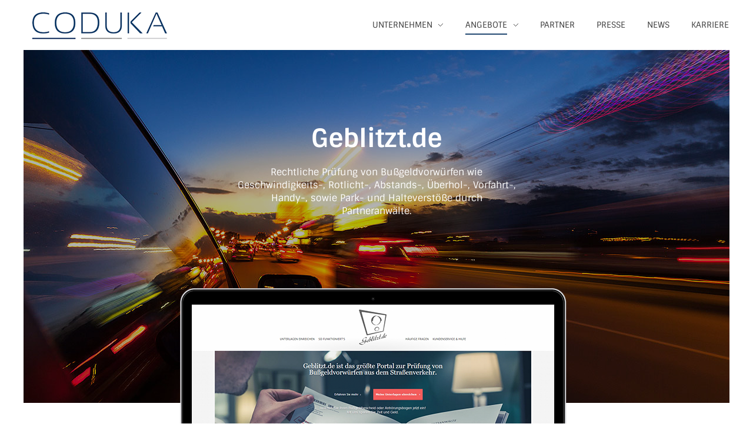

--- FILE ---
content_type: text/html; charset=UTF-8
request_url: https://www.coduka.de/angebote/geblitzt-de/
body_size: 25942
content:
<!DOCTYPE html>
<!--[if IE 9 ]>   <html class="no-js oldie ie9 ie" lang="de" > <![endif]-->
<!--[if (gt IE 9)|!(IE)]><!--> <html class="no-js" lang="de" > <!--<![endif]-->
<head>
        <meta charset="UTF-8" >
        <meta http-equiv="X-UA-Compatible" content="IE=edge">
        <!-- devices setting -->
        <meta name="viewport"   content="initial-scale=1,user-scalable=no,width=device-width">

<!-- outputs by wp_head -->
<title>Geblitzt.de &#8211; CODUKA GmbH</title>
<meta name='robots' content='max-image-preview:large' />
<style>[consent-id]:not(.rcb-content-blocker):not([consent-transaction-complete]):not([consent-visual-use-parent^="children:"]):not([consent-confirm]){opacity:0!important;}
.rcb-content-blocker+.rcb-content-blocker-children-fallback~*{display:none!important;}</style><link rel="preload" href="https://www.coduka.de/wp-content/85859ca7a3ddcdd643e20e83ea8b10f0/dist/1084537730.js?ver=975c5defe73b4b2fde03afbaa384a541" as="script" />
<link rel="preload" href="https://www.coduka.de/wp-content/85859ca7a3ddcdd643e20e83ea8b10f0/dist/519322609.js?ver=64a64f3ab0d5ab261ad8ca6eebf70126" as="script" />
<link rel="preload" href="https://www.coduka.de/wp-content/plugins/real-cookie-banner/public/lib/animate.css/animate.min.css?ver=4.1.1" as="style" />
<script data-cfasync="false" defer src="https://www.coduka.de/wp-content/85859ca7a3ddcdd643e20e83ea8b10f0/dist/1084537730.js?ver=975c5defe73b4b2fde03afbaa384a541" id="real-cookie-banner-vendor-real-cookie-banner-banner-js"></script>
<script type="application/json" data-skip-lazy-load="js-extra" data-skip-moving="true" data-no-defer nitro-exclude data-alt-type="application/ld+json" data-dont-merge data-wpmeteor-nooptimize="true" data-cfasync="false" id="af746fe756c9ab21291f3bc23d0f008f01-js-extra">{"slug":"real-cookie-banner","textDomain":"real-cookie-banner","version":"5.2.10","restUrl":"https:\/\/www.coduka.de\/wp-json\/real-cookie-banner\/v1\/","restNamespace":"real-cookie-banner\/v1","restPathObfuscateOffset":"64cf851bf110f2ac","restRoot":"https:\/\/www.coduka.de\/wp-json\/","restQuery":{"_v":"5.2.10","_locale":"user"},"restNonce":"36ae3ecb1b","restRecreateNonceEndpoint":"https:\/\/www.coduka.de\/wp-admin\/admin-ajax.php?action=rest-nonce","publicUrl":"https:\/\/www.coduka.de\/wp-content\/plugins\/real-cookie-banner\/public\/","chunkFolder":"dist","chunksLanguageFolder":"https:\/\/www.coduka.de\/wp-content\/languages\/mo-cache\/real-cookie-banner\/","chunks":{"chunk-config-tab-blocker.lite.js":["de_DE-83d48f038e1cf6148175589160cda67e","de_DE-e5c2f3318cd06f18a058318f5795a54b","de_DE-76129424d1eb6744d17357561a128725","de_DE-d3d8ada331df664d13fa407b77bc690b"],"chunk-config-tab-blocker.pro.js":["de_DE-ddf5ae983675e7b6eec2afc2d53654a2","de_DE-487d95eea292aab22c80aa3ae9be41f0","de_DE-ab0e642081d4d0d660276c9cebfe9f5d","de_DE-0f5f6074a855fa677e6086b82145bd50"],"chunk-config-tab-consent.lite.js":["de_DE-3823d7521a3fc2857511061e0d660408"],"chunk-config-tab-consent.pro.js":["de_DE-9cb9ecf8c1e8ce14036b5f3a5e19f098"],"chunk-config-tab-cookies.lite.js":["de_DE-1a51b37d0ef409906245c7ed80d76040","de_DE-e5c2f3318cd06f18a058318f5795a54b","de_DE-76129424d1eb6744d17357561a128725"],"chunk-config-tab-cookies.pro.js":["de_DE-572ee75deed92e7a74abba4b86604687","de_DE-487d95eea292aab22c80aa3ae9be41f0","de_DE-ab0e642081d4d0d660276c9cebfe9f5d"],"chunk-config-tab-dashboard.lite.js":["de_DE-f843c51245ecd2b389746275b3da66b6"],"chunk-config-tab-dashboard.pro.js":["de_DE-ae5ae8f925f0409361cfe395645ac077"],"chunk-config-tab-import.lite.js":["de_DE-66df94240f04843e5a208823e466a850"],"chunk-config-tab-import.pro.js":["de_DE-e5fee6b51986d4ff7a051d6f6a7b076a"],"chunk-config-tab-licensing.lite.js":["de_DE-e01f803e4093b19d6787901b9591b5a6"],"chunk-config-tab-licensing.pro.js":["de_DE-4918ea9704f47c2055904e4104d4ffba"],"chunk-config-tab-scanner.lite.js":["de_DE-b10b39f1099ef599835c729334e38429"],"chunk-config-tab-scanner.pro.js":["de_DE-752a1502ab4f0bebfa2ad50c68ef571f"],"chunk-config-tab-settings.lite.js":["de_DE-37978e0b06b4eb18b16164a2d9c93a2c"],"chunk-config-tab-settings.pro.js":["de_DE-e59d3dcc762e276255c8989fbd1f80e3"],"chunk-config-tab-tcf.lite.js":["de_DE-4f658bdbf0aa370053460bc9e3cd1f69","de_DE-e5c2f3318cd06f18a058318f5795a54b","de_DE-d3d8ada331df664d13fa407b77bc690b"],"chunk-config-tab-tcf.pro.js":["de_DE-e1e83d5b8a28f1f91f63b9de2a8b181a","de_DE-487d95eea292aab22c80aa3ae9be41f0","de_DE-0f5f6074a855fa677e6086b82145bd50"]},"others":{"customizeValuesBanner":"{\"layout\":{\"type\":\"dialog\",\"maxHeightEnabled\":true,\"maxHeight\":740,\"dialogMaxWidth\":530,\"dialogPosition\":\"middleCenter\",\"dialogMargin\":[0,0,0,0],\"bannerPosition\":\"bottom\",\"bannerMaxWidth\":1024,\"dialogBorderRadius\":3,\"borderRadius\":5,\"animationIn\":\"slideInUp\",\"animationInDuration\":500,\"animationInOnlyMobile\":true,\"animationOut\":\"none\",\"animationOutDuration\":500,\"animationOutOnlyMobile\":true,\"overlay\":true,\"overlayBg\":\"#000000\",\"overlayBgAlpha\":50,\"overlayBlur\":2},\"decision\":{\"acceptAll\":\"button\",\"acceptEssentials\":\"button\",\"showCloseIcon\":false,\"acceptIndividual\":\"link\",\"buttonOrder\":\"all,essential,save,individual\",\"showGroups\":false,\"groupsFirstView\":false,\"saveButton\":\"always\"},\"design\":{\"bg\":\"#ffffff\",\"textAlign\":\"center\",\"linkTextDecoration\":\"underline\",\"borderWidth\":0,\"borderColor\":\"#ffffff\",\"fontSize\":13,\"fontColor\":\"#2b2b2b\",\"fontInheritFamily\":true,\"fontFamily\":\"Arial, Helvetica, sans-serif\",\"fontWeight\":\"normal\",\"boxShadowEnabled\":true,\"boxShadowOffsetX\":0,\"boxShadowOffsetY\":5,\"boxShadowBlurRadius\":13,\"boxShadowSpreadRadius\":0,\"boxShadowColor\":\"#000000\",\"boxShadowColorAlpha\":20},\"headerDesign\":{\"inheritBg\":true,\"bg\":\"#f4f4f4\",\"inheritTextAlign\":true,\"textAlign\":\"center\",\"padding\":[17,20,15,20],\"logo\":\"https:\\\/\\\/www.coduka.de\\\/wp-content\\\/uploads\\\/logos\\\/logo-coduka.png\",\"logoRetina\":\"\",\"logoMaxHeight\":40,\"logoPosition\":\"left\",\"logoMargin\":[5,15,5,15],\"fontSize\":20,\"fontColor\":\"#2b2b2b\",\"fontInheritFamily\":true,\"fontFamily\":\"Arial, Helvetica, sans-serif\",\"fontWeight\":\"normal\",\"borderWidth\":1,\"borderColor\":\"#efefef\",\"logoFitDim\":[148.57142857142856,40]},\"bodyDesign\":{\"padding\":[15,20,5,20],\"descriptionInheritFontSize\":true,\"descriptionFontSize\":13,\"dottedGroupsInheritFontSize\":true,\"dottedGroupsFontSize\":13,\"dottedGroupsBulletColor\":\"#15779b\",\"teachingsInheritTextAlign\":true,\"teachingsTextAlign\":\"center\",\"teachingsSeparatorActive\":true,\"teachingsSeparatorWidth\":50,\"teachingsSeparatorHeight\":1,\"teachingsSeparatorColor\":\"#15779b\",\"teachingsInheritFontSize\":false,\"teachingsFontSize\":12,\"teachingsInheritFontColor\":false,\"teachingsFontColor\":\"#757575\",\"accordionMargin\":[10,0,5,0],\"accordionPadding\":[5,10,5,10],\"accordionArrowType\":\"outlined\",\"accordionArrowColor\":\"#15779b\",\"accordionBg\":\"#ffffff\",\"accordionActiveBg\":\"#f9f9f9\",\"accordionHoverBg\":\"#efefef\",\"accordionBorderWidth\":1,\"accordionBorderColor\":\"#efefef\",\"accordionTitleFontSize\":12,\"accordionTitleFontColor\":\"#2b2b2b\",\"accordionTitleFontWeight\":\"normal\",\"accordionDescriptionMargin\":[5,0,0,0],\"accordionDescriptionFontSize\":12,\"accordionDescriptionFontColor\":\"#757575\",\"accordionDescriptionFontWeight\":\"normal\",\"acceptAllOneRowLayout\":false,\"acceptAllPadding\":[10,10,10,10],\"acceptAllBg\":\"#15779b\",\"acceptAllTextAlign\":\"center\",\"acceptAllFontSize\":18,\"acceptAllFontColor\":\"#ffffff\",\"acceptAllFontWeight\":\"normal\",\"acceptAllBorderWidth\":0,\"acceptAllBorderColor\":\"#000000\",\"acceptAllHoverBg\":\"#11607d\",\"acceptAllHoverFontColor\":\"#ffffff\",\"acceptAllHoverBorderColor\":\"#000000\",\"acceptEssentialsUseAcceptAll\":true,\"acceptEssentialsButtonType\":\"\",\"acceptEssentialsPadding\":[10,10,10,10],\"acceptEssentialsBg\":\"#efefef\",\"acceptEssentialsTextAlign\":\"center\",\"acceptEssentialsFontSize\":18,\"acceptEssentialsFontColor\":\"#0a0a0a\",\"acceptEssentialsFontWeight\":\"normal\",\"acceptEssentialsBorderWidth\":0,\"acceptEssentialsBorderColor\":\"#000000\",\"acceptEssentialsHoverBg\":\"#e8e8e8\",\"acceptEssentialsHoverFontColor\":\"#000000\",\"acceptEssentialsHoverBorderColor\":\"#000000\",\"acceptIndividualPadding\":[5,5,5,5],\"acceptIndividualBg\":\"#ffffff\",\"acceptIndividualTextAlign\":\"center\",\"acceptIndividualFontSize\":16,\"acceptIndividualFontColor\":\"#15779b\",\"acceptIndividualFontWeight\":\"normal\",\"acceptIndividualBorderWidth\":0,\"acceptIndividualBorderColor\":\"#000000\",\"acceptIndividualHoverBg\":\"#ffffff\",\"acceptIndividualHoverFontColor\":\"#11607d\",\"acceptIndividualHoverBorderColor\":\"#000000\"},\"footerDesign\":{\"poweredByLink\":true,\"inheritBg\":false,\"bg\":\"#fcfcfc\",\"inheritTextAlign\":true,\"textAlign\":\"center\",\"padding\":[10,20,15,20],\"fontSize\":14,\"fontColor\":\"#757474\",\"fontInheritFamily\":true,\"fontFamily\":\"Arial, Helvetica, sans-serif\",\"fontWeight\":\"normal\",\"hoverFontColor\":\"#2b2b2b\",\"borderWidth\":1,\"borderColor\":\"#efefef\",\"languageSwitcher\":\"flags\"},\"texts\":{\"headline\":\"Privatsph\\u00e4re-Einstellungen\",\"description\":\"Wir verwenden Cookies und \\u00e4hnliche Technologien auf unserer Website und verarbeiten personenbezogene Daten von dir (z.B. IP-Adresse), um z.B. Inhalte und Anzeigen zu personalisieren, Medien von Drittanbietern einzubinden oder Zugriffe auf unsere Website zu analysieren. Die Datenverarbeitung kann auch erst in Folge gesetzter Cookies stattfinden. Wir teilen diese Daten mit Dritten, die wir in den Privatsph\\u00e4re-Einstellungen benennen.<br \\\/><br \\\/>Die Datenverarbeitung kann mit deiner Einwilligung oder auf Basis eines berechtigten Interesses erfolgen, dem du in den Privatsph\\u00e4re-Einstellungen widersprechen kannst. Du hast das Recht, nicht einzuwilligen und deine Einwilligung zu einem sp\\u00e4teren Zeitpunkt zu \\u00e4ndern oder zu widerrufen. Weitere Informationen zur Verwendung deiner Daten findest du in unserer {{privacyPolicy}}Datenschutzerkl\\u00e4rung{{\\\/privacyPolicy}}.\",\"acceptAll\":\"Alle akzeptieren\",\"acceptEssentials\":\"Weiter ohne Einwilligung\",\"acceptIndividual\":\"Privatsph\\u00e4re-Einstellungen individuell festlegen\",\"poweredBy\":\"0\",\"dataProcessingInUnsafeCountries\":\"Einige Services verarbeiten personenbezogene Daten in unsicheren Drittl\\u00e4ndern. Indem du in die Nutzung dieser Services einwilligst, erkl\\u00e4rst du dich auch mit der Verarbeitung deiner Daten in diesen unsicheren Drittl\\u00e4ndern gem\\u00e4\\u00df {{legalBasis}} einverstanden. Dies birgt das Risiko, dass deine Daten von Beh\\u00f6rden zu Kontroll- und \\u00dcberwachungszwecken verarbeitet werden, m\\u00f6glicherweise ohne die M\\u00f6glichkeit eines Rechtsbehelfs.\",\"ageNoticeBanner\":\"Du bist unter {{minAge}} Jahre alt? Dann kannst du nicht in optionale Services einwilligen. Du kannst deine Eltern oder Erziehungsberechtigten bitten, mit dir in diese Services einzuwilligen.\",\"ageNoticeBlocker\":\"Du bist unter {{minAge}} Jahre alt? Leider darfst du in diesen Service nicht selbst einwilligen, um diese Inhalte zu sehen. Bitte deine Eltern oder Erziehungsberechtigten, in den Service mit dir einzuwilligen!\",\"listServicesNotice\":\"Wenn du alle Services akzeptierst, erlaubst du, dass {{services}} geladen werden. Diese sind nach ihrem Zweck in Gruppen {{serviceGroups}} unterteilt (Zugeh\\u00f6rigkeit durch hochgestellte Zahlen gekennzeichnet).\",\"listServicesLegitimateInterestNotice\":\"Au\\u00dferdem werden {{services}} auf der Grundlage eines berechtigten Interesses geladen.\",\"consentForwardingExternalHosts\":\"Deine Einwilligung gilt auch auf {{websites}}.\",\"blockerHeadline\":\"{{name}} aufgrund von Privatsph\\u00e4re-Einstellungen blockiert\",\"blockerLinkShowMissing\":\"Zeige alle Services, in die du noch einwilligen musst\",\"blockerLoadButton\":\"Services akzeptieren und Inhalte laden\",\"blockerAcceptInfo\":\"Wenn du die blockierten Inhalte l\\u00e4dst, werden deine Datenschutzeinstellungen angepasst. Inhalte aus diesem Service werden in Zukunft nicht mehr blockiert.\",\"stickyHistory\":\"Historie der Privatsph\\u00e4re-Einstellungen\",\"stickyRevoke\":\"Einwilligungen widerrufen\",\"stickyRevokeSuccessMessage\":\"Du hast die Einwilligung f\\u00fcr Services mit dessen Cookies und Verarbeitung personenbezogener Daten erfolgreich widerrufen. Die Seite wird jetzt neu geladen!\",\"stickyChange\":\"Privatsph\\u00e4re-Einstellungen \\u00e4ndern\"},\"individualLayout\":{\"inheritDialogMaxWidth\":false,\"dialogMaxWidth\":970,\"inheritBannerMaxWidth\":true,\"bannerMaxWidth\":1980,\"descriptionTextAlign\":\"left\"},\"group\":{\"checkboxBg\":\"#f0f0f0\",\"checkboxBorderWidth\":1,\"checkboxBorderColor\":\"#d2d2d2\",\"checkboxActiveColor\":\"#ffffff\",\"checkboxActiveBg\":\"#15779b\",\"checkboxActiveBorderColor\":\"#11607d\",\"groupInheritBg\":true,\"groupBg\":\"#f4f4f4\",\"groupPadding\":[15,15,15,15],\"groupSpacing\":10,\"groupBorderRadius\":5,\"groupBorderWidth\":1,\"groupBorderColor\":\"#f4f4f4\",\"headlineFontSize\":16,\"headlineFontWeight\":\"normal\",\"headlineFontColor\":\"#2b2b2b\",\"descriptionFontSize\":14,\"descriptionFontColor\":\"#757575\",\"linkColor\":\"#757575\",\"linkHoverColor\":\"#2b2b2b\",\"detailsHideLessRelevant\":true},\"saveButton\":{\"useAcceptAll\":true,\"type\":\"button\",\"padding\":[10,10,10,10],\"bg\":\"#efefef\",\"textAlign\":\"center\",\"fontSize\":18,\"fontColor\":\"#0a0a0a\",\"fontWeight\":\"normal\",\"borderWidth\":0,\"borderColor\":\"#000000\",\"hoverBg\":\"#e8e8e8\",\"hoverFontColor\":\"#000000\",\"hoverBorderColor\":\"#000000\"},\"individualTexts\":{\"headline\":\"Individuelle Privatsph\\u00e4re-Einstellungen\",\"description\":\"Wir verwenden Cookies und \\u00e4hnliche Technologien auf unserer Website und verarbeiten personenbezogene Daten von dir (z.B. IP-Adresse), um z.B. Inhalte und Anzeigen zu personalisieren, Medien von Drittanbietern einzubinden oder Zugriffe auf unsere Website zu analysieren. Die Datenverarbeitung kann auch erst in Folge gesetzter Cookies stattfinden. Wir teilen diese Daten mit Dritten, die wir in den Privatsph\\u00e4re-Einstellungen benennen.<br \\\/><br \\\/>Die Datenverarbeitung kann mit deiner Einwilligung oder auf Basis eines berechtigten Interesses erfolgen, dem du in den Privatsph\\u00e4re-Einstellungen widersprechen kannst. Du hast das Recht, nicht einzuwilligen und deine Einwilligung zu einem sp\\u00e4teren Zeitpunkt zu \\u00e4ndern oder zu widerrufen. Weitere Informationen zur Verwendung deiner Daten findest du in unserer {{privacyPolicy}}Datenschutzerkl\\u00e4rung{{\\\/privacyPolicy}}.<br \\\/><br \\\/>Im Folgenden findest du eine \\u00dcbersicht \\u00fcber alle Services, die von dieser Website genutzt werden. Du kannst dir detaillierte Informationen zu jedem Service ansehen und ihm einzeln zustimmen oder von deinem Widerspruchsrecht Gebrauch machen.\",\"save\":\"Individuelle Auswahlen speichern\",\"showMore\":\"Service-Informationen anzeigen\",\"hideMore\":\"Service-Informationen ausblenden\",\"postamble\":\"\"},\"mobile\":{\"enabled\":true,\"maxHeight\":400,\"hideHeader\":false,\"alignment\":\"bottom\",\"scalePercent\":90,\"scalePercentVertical\":-50},\"sticky\":{\"enabled\":true,\"animationsEnabled\":true,\"alignment\":\"left\",\"bubbleBorderRadius\":50,\"icon\":\"fingerprint\",\"iconCustom\":\"\",\"iconCustomRetina\":\"\",\"iconSize\":30,\"iconColor\":\"#ffffff\",\"bubbleMargin\":[10,20,20,20],\"bubblePadding\":15,\"bubbleBg\":\"#15779b\",\"bubbleBorderWidth\":0,\"bubbleBorderColor\":\"#10556f\",\"boxShadowEnabled\":true,\"boxShadowOffsetX\":0,\"boxShadowOffsetY\":2,\"boxShadowBlurRadius\":5,\"boxShadowSpreadRadius\":1,\"boxShadowColor\":\"#105b77\",\"boxShadowColorAlpha\":40,\"bubbleHoverBg\":\"#ffffff\",\"bubbleHoverBorderColor\":\"#000000\",\"hoverIconColor\":\"#000000\",\"hoverIconCustom\":\"\",\"hoverIconCustomRetina\":\"\",\"menuFontSize\":16,\"menuBorderRadius\":5,\"menuItemSpacing\":10,\"menuItemPadding\":[5,10,5,10]},\"customCss\":{\"css\":\"\",\"antiAdBlocker\":\"y\"}}","isPro":false,"showProHints":false,"proUrl":"https:\/\/devowl.io\/de\/go\/real-cookie-banner?source=rcb-lite","showLiteNotice":true,"frontend":{"groups":"[{\"id\":22,\"name\":\"Essenziell\",\"slug\":\"essenziell\",\"description\":\"Essenzielle Services sind f\\u00fcr die grundlegende Funktionalit\\u00e4t der Website erforderlich. Sie enthalten nur technisch notwendige Services. Diesen Services kann nicht widersprochen werden.\",\"isEssential\":true,\"isDefault\":true,\"items\":[{\"id\":4264,\"name\":\"Real Cookie Banner\",\"purpose\":\"Real Cookie Banner bittet Website-Besucher um die Einwilligung zum Setzen von Cookies und zur Verarbeitung personenbezogener Daten. Dazu wird jedem Website-Besucher eine UUID (pseudonyme Identifikation des Nutzers) zugewiesen, die bis zum Ablauf des Cookies zur Speicherung der Einwilligung g\\u00fcltig ist. Cookies werden dazu verwendet, um zu testen, ob Cookies gesetzt werden k\\u00f6nnen, um Referenz auf die dokumentierte Einwilligung zu speichern, um zu speichern, in welche Services aus welchen Service-Gruppen der Besucher eingewilligt hat, und, falls Einwilligung nach dem Transparency &amp; Consent Framework (TCF) eingeholt werden, um die Einwilligungen in TCF Partner, Zwecke, besondere Zwecke, Funktionen und besondere Funktionen zu speichern. Im Rahmen der Darlegungspflicht nach DSGVO wird die erhobene Einwilligung vollumf\\u00e4nglich dokumentiert. Dazu z\\u00e4hlt neben den Services und Service-Gruppen, in welche der Besucher eingewilligt hat, und falls Einwilligung nach dem TCF Standard eingeholt werden, in welche TCF Partner, Zwecke und Funktionen der Besucher eingewilligt hat, alle Einstellungen des Cookie Banners zum Zeitpunkt der Einwilligung als auch die technischen Umst\\u00e4nde (z.B. Gr\\u00f6\\u00dfe des Sichtbereichs bei der Einwilligung) und die Nutzerinteraktionen (z.B. Klick auf Buttons), die zur Einwilligung gef\\u00fchrt haben. Die Einwilligung wird pro Sprache einmal erhoben.\",\"providerContact\":{\"phone\":\"\",\"email\":\"\",\"link\":\"\"},\"isProviderCurrentWebsite\":true,\"provider\":\"CODUKA GmbH\",\"uniqueName\":\"real-cookie-banner\",\"isEmbeddingOnlyExternalResources\":false,\"legalBasis\":\"legal-requirement\",\"dataProcessingInCountries\":[],\"dataProcessingInCountriesSpecialTreatments\":[],\"technicalDefinitions\":[{\"type\":\"http\",\"name\":\"real_cookie_banner*\",\"host\":\".coduka.de\",\"duration\":90,\"durationUnit\":\"d\",\"isSessionDuration\":false,\"purpose\":\"Eindeutiger Identifikator f\\u00fcr die Einwilligung, aber nicht f\\u00fcr den Website-Besucher. Revisionshash f\\u00fcr die Einstellungen des Cookie-Banners (Texte, Farben, Funktionen, Servicegruppen, Dienste, Content Blocker usw.). IDs f\\u00fcr eingewilligte Services und Service-Gruppen.\"},{\"type\":\"http\",\"name\":\"real_cookie_banner*-tcf\",\"host\":\".coduka.de\",\"duration\":90,\"durationUnit\":\"d\",\"isSessionDuration\":false,\"purpose\":\"Im Rahmen von TCF gesammelte Einwilligungen, die im TC-String-Format gespeichert werden, einschlie\\u00dflich TCF-Vendoren, -Zwecke, -Sonderzwecke, -Funktionen und -Sonderfunktionen.\"},{\"type\":\"http\",\"name\":\"real_cookie_banner*-gcm\",\"host\":\".coduka.de\",\"duration\":90,\"durationUnit\":\"d\",\"isSessionDuration\":false,\"purpose\":\"Die im Google Consent Mode gesammelten Einwilligungen in die verschiedenen Einwilligungstypen (Zwecke) werden f\\u00fcr alle mit dem Google Consent Mode kompatiblen Services gespeichert.\"},{\"type\":\"http\",\"name\":\"real_cookie_banner-test\",\"host\":\".coduka.de\",\"duration\":90,\"durationUnit\":\"d\",\"isSessionDuration\":false,\"purpose\":\"Cookie, der gesetzt wurde, um die Funktionalit\\u00e4t von HTTP-Cookies zu testen. Wird sofort nach dem Test gel\\u00f6scht.\"},{\"type\":\"local\",\"name\":\"real_cookie_banner*\",\"host\":\"https:\\\/\\\/www.coduka.de\",\"duration\":1,\"durationUnit\":\"d\",\"isSessionDuration\":false,\"purpose\":\"Eindeutiger Identifikator f\\u00fcr die Einwilligung, aber nicht f\\u00fcr den Website-Besucher. Revisionshash f\\u00fcr die Einstellungen des Cookie-Banners (Texte, Farben, Funktionen, Service-Gruppen, Services, Content Blocker usw.). IDs f\\u00fcr eingewilligte Services und Service-Gruppen. Wird nur solange gespeichert, bis die Einwilligung auf dem Website-Server dokumentiert ist.\"},{\"type\":\"local\",\"name\":\"real_cookie_banner*-tcf\",\"host\":\"https:\\\/\\\/www.coduka.de\",\"duration\":1,\"durationUnit\":\"d\",\"isSessionDuration\":false,\"purpose\":\"Im Rahmen von TCF gesammelte Einwilligungen werden im TC-String-Format gespeichert, einschlie\\u00dflich TCF Vendoren, Zwecke, besondere Zwecke, Funktionen und besondere Funktionen. Wird nur solange gespeichert, bis die Einwilligung auf dem Website-Server dokumentiert ist.\"},{\"type\":\"local\",\"name\":\"real_cookie_banner*-gcm\",\"host\":\"https:\\\/\\\/www.coduka.de\",\"duration\":1,\"durationUnit\":\"d\",\"isSessionDuration\":false,\"purpose\":\"Im Rahmen des Google Consent Mode erfasste Einwilligungen werden f\\u00fcr alle mit dem Google Consent Mode kompatiblen Services in Einwilligungstypen (Zwecke) gespeichert. Wird nur solange gespeichert, bis die Einwilligung auf dem Website-Server dokumentiert ist.\"},{\"type\":\"local\",\"name\":\"real_cookie_banner-consent-queue*\",\"host\":\"https:\\\/\\\/www.coduka.de\",\"duration\":1,\"durationUnit\":\"d\",\"isSessionDuration\":false,\"purpose\":\"Lokale Zwischenspeicherung (Caching) der Auswahl im Cookie-Banner, bis der Server die Einwilligung dokumentiert; Dokumentation periodisch oder bei Seitenwechseln versucht, wenn der Server nicht verf\\u00fcgbar oder \\u00fcberlastet ist.\"}],\"codeDynamics\":[],\"providerPrivacyPolicyUrl\":\"https:\\\/\\\/www.coduka.de\\\/datenschutz\\\/\",\"providerLegalNoticeUrl\":\"\",\"tagManagerOptInEventName\":\"\",\"tagManagerOptOutEventName\":\"\",\"googleConsentModeConsentTypes\":[],\"executePriority\":10,\"codeOptIn\":\"\",\"executeCodeOptInWhenNoTagManagerConsentIsGiven\":false,\"codeOptOut\":\"\",\"executeCodeOptOutWhenNoTagManagerConsentIsGiven\":false,\"deleteTechnicalDefinitionsAfterOptOut\":false,\"codeOnPageLoad\":\"\",\"presetId\":\"real-cookie-banner\"}]},{\"id\":24,\"name\":\"Statistik\",\"slug\":\"statistik\",\"description\":\"Statistik-Services werden ben\\u00f6tigt, um pseudonymisierte Daten \\u00fcber die Besucher der Website zu sammeln. Die Daten erm\\u00f6glichen es uns, die Besucher besser zu verstehen und die Website zu optimieren.\",\"isEssential\":false,\"isDefault\":true,\"items\":[{\"id\":4275,\"name\":\"Google Analytics\",\"purpose\":\"Google Analytics ist ein Dienst zur Erstellung detaillierter Statistiken zum Nutzerverhalten auf der Website. Die Cookies werden verwendet, um Benutzer zu unterscheiden, kampagnenbezogene Informationen f\\u00fcr und von dem Benutzer zu speichern und um Daten aus mehreren Seitenaufrufen zu verkn\\u00fcpfen.\",\"providerContact\":{\"phone\":\"\",\"email\":\"\",\"link\":\"\"},\"isProviderCurrentWebsite\":false,\"provider\":\"Google Ireland Limited\",\"uniqueName\":\"google-analytics\",\"isEmbeddingOnlyExternalResources\":false,\"legalBasis\":\"consent\",\"dataProcessingInCountries\":[],\"dataProcessingInCountriesSpecialTreatments\":[],\"technicalDefinitions\":[{\"type\":\"http\",\"name\":\"_ga\",\"host\":\".coduka.de\",\"duration\":2,\"durationUnit\":\"y\",\"isSessionDuration\":false,\"purpose\":\"\"},{\"type\":\"http\",\"name\":\"_gat_gtag_UA_41247713_7\",\"host\":\".coduka.de\",\"duration\":0,\"durationUnit\":\"y\",\"isSessionDuration\":true,\"purpose\":\"\"},{\"type\":\"http\",\"name\":\"_gid\",\"host\":\".coduka.de\",\"duration\":1,\"durationUnit\":\"d\",\"isSessionDuration\":false,\"purpose\":\"\"}],\"codeDynamics\":[],\"providerPrivacyPolicyUrl\":\"https:\\\/\\\/policies.google.com\\\/privacy\",\"providerLegalNoticeUrl\":\"\",\"tagManagerOptInEventName\":\"\",\"tagManagerOptOutEventName\":\"\",\"googleConsentModeConsentTypes\":[],\"executePriority\":10,\"codeOptIn\":\"base64-encoded:PCEtLSBHbG9iYWwgc2l0ZSB0YWcgKGd0YWcuanMpIC0gR29vZ2xlIEFuYWx5dGljcyAtLT4KPHNjcmlwdCBhc3luYyBzcmM9Imh0dHBzOi8vd3d3Lmdvb2dsZXRhZ21hbmFnZXIuY29tL2d0YWcvanM\\\/[base64]\",\"executeCodeOptInWhenNoTagManagerConsentIsGiven\":false,\"codeOptOut\":\"\",\"executeCodeOptOutWhenNoTagManagerConsentIsGiven\":false,\"deleteTechnicalDefinitionsAfterOptOut\":true,\"codeOnPageLoad\":\"\",\"presetId\":\"\"}]}]","links":[{"id":4632,"label":"Datenschutzerkl\u00e4rung","pageType":"privacyPolicy","isExternalUrl":false,"pageId":2079,"url":"https:\/\/www.coduka.de\/datenschutz\/","hideCookieBanner":true,"isTargetBlank":true},{"id":4633,"label":"Impressum","pageType":"legalNotice","isExternalUrl":false,"pageId":29,"url":"https:\/\/www.coduka.de\/impressum\/","hideCookieBanner":true,"isTargetBlank":true}],"websiteOperator":{"address":"","country":"","contactEmail":"base64-encoded:aG9zdG1hc3RlckBjb2R1a2EuZGU=","contactPhone":"","contactFormUrl":false},"blocker":[],"languageSwitcher":[],"predefinedDataProcessingInSafeCountriesLists":{"GDPR":["AT","BE","BG","HR","CY","CZ","DK","EE","FI","FR","DE","GR","HU","IE","IS","IT","LI","LV","LT","LU","MT","NL","NO","PL","PT","RO","SK","SI","ES","SE"],"DSG":["CH"],"GDPR+DSG":[],"ADEQUACY_EU":["AD","AR","CA","FO","GG","IL","IM","JP","JE","NZ","KR","CH","GB","UY","US"],"ADEQUACY_CH":["DE","AD","AR","AT","BE","BG","CA","CY","HR","DK","ES","EE","FI","FR","GI","GR","GG","HU","IM","FO","IE","IS","IL","IT","JE","LV","LI","LT","LU","MT","MC","NO","NZ","NL","PL","PT","CZ","RO","GB","SK","SI","SE","UY","US"]},"decisionCookieName":"real_cookie_banner-blog:1","revisionHash":"5d8da812bb7706813759bdc24b520f84","territorialLegalBasis":["gdpr-eprivacy"],"setCookiesViaManager":"none","isRespectDoNotTrack":false,"failedConsentDocumentationHandling":"essentials","isAcceptAllForBots":true,"isDataProcessingInUnsafeCountries":false,"isAgeNotice":true,"ageNoticeAgeLimit":16,"isListServicesNotice":true,"isBannerLessConsent":false,"isTcf":false,"isGcm":false,"isGcmListPurposes":false,"hasLazyData":false},"anonymousContentUrl":"https:\/\/www.coduka.de\/wp-content\/85859ca7a3ddcdd643e20e83ea8b10f0\/dist\/","anonymousHash":"85859ca7a3ddcdd643e20e83ea8b10f0","hasDynamicPreDecisions":false,"isLicensed":false,"isDevLicense":false,"multilingualSkipHTMLForTag":"","isCurrentlyInTranslationEditorPreview":false,"defaultLanguage":"","currentLanguage":"","activeLanguages":[],"context":"","iso3166OneAlpha2":{"AF":"Afghanistan","AL":"Albanien","DZ":"Algerien","AS":"Amerikanisch-Samoa","AD":"Andorra","AO":"Angola","AI":"Anguilla","AQ":"Antarktis","AG":"Antigua und Barbuda","AR":"Argentinien","AM":"Armenien","AW":"Aruba","AZ":"Aserbaidschan","AU":"Australien","BS":"Bahamas","BH":"Bahrain","BD":"Bangladesch","BB":"Barbados","BY":"Belarus","BE":"Belgien","BZ":"Belize","BJ":"Benin","BM":"Bermuda","BT":"Bhutan","BO":"Bolivien","BA":"Bosnien und Herzegowina","BW":"Botswana","BV":"Bouvetinsel","BR":"Brasilien","IO":"Britisches Territorium im Indischen Ozean","BN":"Brunei Darussalam","BG":"Bulgarien","BF":"Burkina Faso","BI":"Burundi","CL":"Chile","CN":"China","CK":"Cookinseln","CR":"Costa Rica","CW":"Cura\u00e7ao","DE":"Deutschland","LA":"Die Laotische Demokratische Volksrepublik","DM":"Dominica","DO":"Dominikanische Republik","DJ":"Dschibuti","DK":"D\u00e4nemark","EC":"Ecuador","SV":"El Salvador","ER":"Eritrea","EE":"Estland","FK":"Falklandinseln (Malwinen)","FJ":"Fidschi","FI":"Finnland","FR":"Frankreich","GF":"Franz\u00f6sisch-Guayana","PF":"Franz\u00f6sisch-Polynesien","TF":"Franz\u00f6sische S\u00fcd- und Antarktisgebiete","FO":"F\u00e4r\u00f6er Inseln","FM":"F\u00f6derierte Staaten von Mikronesien","GA":"Gabun","GM":"Gambia","GE":"Georgien","GH":"Ghana","GI":"Gibraltar","GD":"Grenada","GR":"Griechenland","GL":"Gr\u00f6nland","GP":"Guadeloupe","GU":"Guam","GT":"Guatemala","GG":"Guernsey","GN":"Guinea","GW":"Guinea-Bissau","GY":"Guyana","HT":"Haiti","HM":"Heard und die McDonaldinseln","VA":"Heiliger Stuhl (Staat Vatikanstadt)","HN":"Honduras","HK":"Hong Kong","IN":"Indien","ID":"Indonesien","IQ":"Irak","IE":"Irland","IR":"Islamische Republik Iran","IS":"Island","IM":"Isle of Man","IL":"Israel","IT":"Italien","JM":"Jamaika","JP":"Japan","YE":"Jemen","JE":"Jersey","JO":"Jordanien","VG":"Jungferninseln, Britisch","VI":"Jungferninseln, U.S.","KY":"Kaimaninseln","KH":"Kambodscha","CM":"Kamerun","CA":"Kanada","CV":"Kap Verde","BQ":"Karibischen Niederlande","KZ":"Kasachstan","QA":"Katar","KE":"Kenia","KG":"Kirgisistan","KI":"Kiribati","UM":"Kleinere Inselbesitzungen der Vereinigten Staaten","CC":"Kokosinseln","CO":"Kolumbien","KM":"Komoren","CG":"Kongo","CD":"Kongo, Demokratische Republik","KR":"Korea","XK":"Kosovo","HR":"Kroatien","CU":"Kuba","KW":"Kuwait","LS":"Lesotho","LV":"Lettland","LB":"Libanon","LR":"Liberia","LY":"Libysch-Arabische Dschamahirija","LI":"Liechtenstein","LT":"Litauen","LU":"Luxemburg","MO":"Macao","MG":"Madagaskar","MW":"Malawi","MY":"Malaysia","MV":"Malediven","ML":"Mali","MT":"Malta","MA":"Marokko","MH":"Marshallinseln","MQ":"Martinique","MR":"Mauretanien","MU":"Mauritius","YT":"Mayotte","MK":"Mazedonien","MX":"Mexiko","MD":"Moldawien","MC":"Monaco","MN":"Mongolei","ME":"Montenegro","MS":"Montserrat","MZ":"Mosambik","MM":"Myanmar","NA":"Namibia","NR":"Nauru","NP":"Nepal","NC":"Neukaledonien","NZ":"Neuseeland","NI":"Nicaragua","NL":"Niederlande","AN":"Niederl\u00e4ndische Antillen","NE":"Niger","NG":"Nigeria","NU":"Niue","KP":"Nordkorea","NF":"Norfolkinsel","NO":"Norwegen","MP":"N\u00f6rdliche Marianen","OM":"Oman","PK":"Pakistan","PW":"Palau","PS":"Pal\u00e4stinensisches Gebiet, besetzt","PA":"Panama","PG":"Papua-Neuguinea","PY":"Paraguay","PE":"Peru","PH":"Philippinen","PN":"Pitcairn","PL":"Polen","PT":"Portugal","PR":"Puerto Rico","CI":"Republik C\u00f4te d'Ivoire","RW":"Ruanda","RO":"Rum\u00e4nien","RU":"Russische F\u00f6deration","RE":"R\u00e9union","BL":"Saint Barth\u00e9l\u00e9my","PM":"Saint Pierre und Miquelo","SB":"Salomonen","ZM":"Sambia","WS":"Samoa","SM":"San Marino","SH":"Sankt Helena","MF":"Sankt Martin","SA":"Saudi-Arabien","SE":"Schweden","CH":"Schweiz","SN":"Senegal","RS":"Serbien","SC":"Seychellen","SL":"Sierra Leone","ZW":"Simbabwe","SG":"Singapur","SX":"Sint Maarten","SK":"Slowakei","SI":"Slowenien","SO":"Somalia","ES":"Spanien","LK":"Sri Lanka","KN":"St. Kitts und Nevis","LC":"St. Lucia","VC":"St. Vincent und Grenadinen","SD":"Sudan","SR":"Surinam","SJ":"Svalbard und Jan Mayen","SZ":"Swasiland","SY":"Syrische Arabische Republik","ST":"S\u00e3o Tom\u00e9 und Pr\u00edncipe","ZA":"S\u00fcdafrika","GS":"S\u00fcdgeorgien und die S\u00fcdlichen Sandwichinseln","SS":"S\u00fcdsudan","TJ":"Tadschikistan","TW":"Taiwan","TZ":"Tansania","TH":"Thailand","TL":"Timor-Leste","TG":"Togo","TK":"Tokelau","TO":"Tonga","TT":"Trinidad und Tobago","TD":"Tschad","CZ":"Tschechische Republik","TN":"Tunesien","TM":"Turkmenistan","TC":"Turks- und Caicosinseln","TV":"Tuvalu","TR":"T\u00fcrkei","UG":"Uganda","UA":"Ukraine","HU":"Ungarn","UY":"Uruguay","UZ":"Usbekistan","VU":"Vanuatu","VE":"Venezuela","AE":"Vereinigte Arabische Emirate","US":"Vereinigte Staaten","GB":"Vereinigtes K\u00f6nigreich","VN":"Vietnam","WF":"Wallis und Futuna","CX":"Weihnachtsinsel","EH":"Westsahara","CF":"Zentralafrikanische Republik","CY":"Zypern","EG":"\u00c4gypten","GQ":"\u00c4quatorialguinea","ET":"\u00c4thiopien","AX":"\u00c5land Inseln","AT":"\u00d6sterreich"},"visualParentSelectors":{".et_pb_video_box":1,".et_pb_video_slider:has(>.et_pb_slider_carousel %s)":"self",".ast-oembed-container":1,".wpb_video_wrapper":1,".gdlr-core-pbf-background-wrap":1},"isPreventPreDecision":false,"isInvalidateImplicitUserConsent":false,"dependantVisibilityContainers":["[role=\"tabpanel\"]",".eael-tab-content-item",".wpcs_content_inner",".op3-contenttoggleitem-content",".op3-popoverlay-content",".pum-overlay","[data-elementor-type=\"popup\"]",".wp-block-ub-content-toggle-accordion-content-wrap",".w-popup-wrap",".oxy-lightbox_inner[data-inner-content=true]",".oxy-pro-accordion_body",".oxy-tab-content",".kt-accordion-panel",".vc_tta-panel-body",".mfp-hide","div[id^=\"tve_thrive_lightbox_\"]",".brxe-xpromodalnestable",".evcal_eventcard",".divioverlay",".et_pb_toggle_content"],"disableDeduplicateExceptions":[".et_pb_video_slider"],"bannerDesignVersion":12,"bannerI18n":{"showMore":"Mehr anzeigen","hideMore":"Verstecken","showLessRelevantDetails":"Weitere Details anzeigen (%s)","hideLessRelevantDetails":"Weitere Details ausblenden (%s)","other":"Anderes","legalBasis":{"label":"Verwendung auf gesetzlicher Grundlage von","consentPersonalData":"Einwilligung zur Verarbeitung personenbezogener Daten","consentStorage":"Einwilligung zur Speicherung oder zum Zugriff auf Informationen auf der Endeinrichtung des Nutzers","legitimateInterestPersonalData":"Berechtigtes Interesse zur Verarbeitung personenbezogener Daten","legitimateInterestStorage":"Bereitstellung eines ausdr\u00fccklich gew\u00fcnschten digitalen Dienstes zur Speicherung oder zum Zugriff auf Informationen auf der Endeinrichtung des Nutzers","legalRequirementPersonalData":"Erf\u00fcllung einer rechtlichen Verpflichtung zur Verarbeitung personenbezogener Daten"},"territorialLegalBasisArticles":{"gdpr-eprivacy":{"dataProcessingInUnsafeCountries":"Art. 49 Abs. 1 lit. a DSGVO"},"dsg-switzerland":{"dataProcessingInUnsafeCountries":"Art. 17 Abs. 1 lit. a DSG (Schweiz)"}},"legitimateInterest":"Berechtigtes Interesse","consent":"Einwilligung","crawlerLinkAlert":"Wir haben erkannt, dass du ein Crawler\/Bot bist. Nur nat\u00fcrliche Personen d\u00fcrfen in Cookies und die Verarbeitung von personenbezogenen Daten einwilligen. Daher hat der Link f\u00fcr dich keine Funktion.","technicalCookieDefinitions":"Technische Cookie-Definitionen","technicalCookieName":"Technischer Cookie Name","usesCookies":"Verwendete Cookies","cookieRefresh":"Cookie-Erneuerung","usesNonCookieAccess":"Verwendet Cookie-\u00e4hnliche Informationen (LocalStorage, SessionStorage, IndexDB, etc.)","host":"Host","duration":"Dauer","noExpiration":"Kein Ablauf","type":"Typ","purpose":"Zweck","purposes":"Zwecke","headerTitlePrivacyPolicyHistory":"Privatsph\u00e4re-Einstellungen: Historie","skipToConsentChoices":"Zu Einwilligungsoptionen springen","historyLabel":"Einwilligungen anzeigen vom","historyItemLoadError":"Das Lesen der Zustimmung ist fehlgeschlagen. Bitte versuche es sp\u00e4ter noch einmal!","historySelectNone":"Noch nicht eingewilligt","provider":"Anbieter","providerContactPhone":"Telefon","providerContactEmail":"E-Mail","providerContactLink":"Kontaktformular","providerPrivacyPolicyUrl":"Datenschutzerkl\u00e4rung","providerLegalNoticeUrl":"Impressum","nonStandard":"Nicht standardisierte Datenverarbeitung","nonStandardDesc":"Einige Services setzen Cookies und\/oder verarbeiten personenbezogene Daten, ohne die Standards f\u00fcr die Mitteilung der Einwilligung einzuhalten. Diese Services werden in mehrere Gruppen eingeteilt. Sogenannte \"essenzielle Services\" werden auf Basis eines berechtigten Interesses genutzt und k\u00f6nnen nicht abgew\u00e4hlt werden (ein Widerspruch muss ggf. per E-Mail oder Brief gem\u00e4\u00df der Datenschutzerkl\u00e4rung erfolgen), w\u00e4hrend alle anderen Services nur nach einer Einwilligung genutzt werden.","dataProcessingInThirdCountries":"Datenverarbeitung in Drittl\u00e4ndern","safetyMechanisms":{"label":"Sicherheitsmechanismen f\u00fcr die Daten\u00fcbermittlung","standardContractualClauses":"Standardvertragsklauseln","adequacyDecision":"Angemessenheitsbeschluss","eu":"EU","switzerland":"Schweiz","bindingCorporateRules":"Verbindliche interne Datenschutzvorschriften","contractualGuaranteeSccSubprocessors":"Vertragliche Garantie f\u00fcr Standardvertragsklauseln mit Unterauftragsverarbeitern"},"durationUnit":{"n1":{"s":"Sekunde","m":"Minute","h":"Stunde","d":"Tag","mo":"Monat","y":"Jahr"},"nx":{"s":"Sekunden","m":"Minuten","h":"Stunden","d":"Tage","mo":"Monate","y":"Jahre"}},"close":"Schlie\u00dfen","closeWithoutSaving":"Schlie\u00dfen ohne Speichern","yes":"Ja","no":"Nein","unknown":"Unbekannt","none":"Nichts","noLicense":"Keine Lizenz aktiviert - kein Produktionseinsatz!","devLicense":"Produktlizenz nicht f\u00fcr den Produktionseinsatz!","devLicenseLearnMore":"Mehr erfahren","devLicenseLink":"https:\/\/devowl.io\/de\/wissensdatenbank\/lizenz-installations-typ\/","andSeparator":" und ","deprecated":{"appropriateSafeguard":"Geeignete Garantien","dataProcessingInUnsafeCountries":"Datenverarbeitung in unsicheren Drittl\u00e4ndern","legalRequirement":"Erf\u00fcllung einer rechtlichen Verpflichtung"}},"pageRequestUuid4":"a61ed81af-8e9b-4ac5-9d6c-94226d669e6a","pageByIdUrl":"https:\/\/www.coduka.de?page_id","pluginUrl":"https:\/\/devowl.io\/wordpress-real-cookie-banner\/"}}</script><script data-skip-lazy-load="js-extra" data-skip-moving="true" data-no-defer nitro-exclude data-alt-type="application/ld+json" data-dont-merge data-wpmeteor-nooptimize="true" data-cfasync="false" id="af746fe756c9ab21291f3bc23d0f008f02-js-extra">
(()=>{var x=function (a,b){return-1<["codeOptIn","codeOptOut","codeOnPageLoad","contactEmail"].indexOf(a)&&"string"==typeof b&&b.startsWith("base64-encoded:")?window.atob(b.substr(15)):b},t=(e,t)=>new Proxy(e,{get:(e,n)=>{let r=Reflect.get(e,n);return n===t&&"string"==typeof r&&(r=JSON.parse(r,x),Reflect.set(e,n,r)),r}}),n=JSON.parse(document.getElementById("af746fe756c9ab21291f3bc23d0f008f01-js-extra").innerHTML,x);window.Proxy?n.others.frontend=t(n.others.frontend,"groups"):n.others.frontend.groups=JSON.parse(n.others.frontend.groups,x);window.Proxy?n.others=t(n.others,"customizeValuesBanner"):n.others.customizeValuesBanner=JSON.parse(n.others.customizeValuesBanner,x);;window.realCookieBanner=n;window[Math.random().toString(36)]=n;
})();
</script><script data-cfasync="false" id="real-cookie-banner-banner-js-before">
((a,b)=>{a[b]||(a[b]={unblockSync:()=>undefined},["consentSync"].forEach(c=>a[b][c]=()=>({cookie:null,consentGiven:!1,cookieOptIn:!0})),["consent","consentAll","unblock"].forEach(c=>a[b][c]=(...d)=>new Promise(e=>a.addEventListener(b,()=>{a[b][c](...d).then(e)},{once:!0}))))})(window,"consentApi");
//# sourceURL=real-cookie-banner-banner-js-before
</script>
<script data-cfasync="false" defer src="https://www.coduka.de/wp-content/85859ca7a3ddcdd643e20e83ea8b10f0/dist/519322609.js?ver=64a64f3ab0d5ab261ad8ca6eebf70126" id="real-cookie-banner-banner-js"></script>
<link rel='stylesheet' id='animate-css-css' href='https://www.coduka.de/wp-content/plugins/real-cookie-banner/public/lib/animate.css/animate.min.css?ver=4.1.1' media='all' />
<style id='wp-img-auto-sizes-contain-inline-css'>
img:is([sizes=auto i],[sizes^="auto," i]){contain-intrinsic-size:3000px 1500px}
/*# sourceURL=wp-img-auto-sizes-contain-inline-css */
</style>
<style id='classic-theme-styles-inline-css'>
/*! This file is auto-generated */
.wp-block-button__link{color:#fff;background-color:#32373c;border-radius:9999px;box-shadow:none;text-decoration:none;padding:calc(.667em + 2px) calc(1.333em + 2px);font-size:1.125em}.wp-block-file__button{background:#32373c;color:#fff;text-decoration:none}
/*# sourceURL=/wp-includes/css/classic-themes.min.css */
</style>
<link rel='stylesheet' id='siteorigin-panels-front-css' href='https://www.coduka.de/wp-content/plugins/siteorigin-panels/css/front-flex.min.css?ver=2.33.5' media='all' />
<link rel='stylesheet' id='sow-headline-default-eb21617b771d-28-css' href='https://www.coduka.de/wp-content/uploads/siteorigin-widgets/sow-headline-default-eb21617b771d-28.css?ver=6.9' media='all' />
<link rel='stylesheet' id='sow-image-default-c67d20f9f743-28-css' href='https://www.coduka.de/wp-content/uploads/siteorigin-widgets/sow-image-default-c67d20f9f743-28.css?ver=6.9' media='all' />
<link rel='stylesheet' id='siteorigin-widgets-css' href='https://www.coduka.de/wp-content/plugins/so-widgets-bundle/widgets/features/css/style.css?ver=1.70.4' media='all' />
<link rel='stylesheet' id='sow-features-default-b0282110a386-28-css' href='https://www.coduka.de/wp-content/uploads/siteorigin-widgets/sow-features-default-b0282110a386-28.css?ver=6.9' media='all' />
<link rel='stylesheet' id='sow-accordion-default-b8b3e00edc40-28-css' href='https://www.coduka.de/wp-content/uploads/siteorigin-widgets/sow-accordion-default-b8b3e00edc40-28.css?ver=6.9' media='all' />
<link rel='stylesheet' id='sow-slider-slider-css' href='https://www.coduka.de/wp-content/plugins/so-widgets-bundle/css/slider/slider.css?ver=1.70.4' media='all' />
<link rel='stylesheet' id='sow-hero-default-8a36fc7c5e20-28-css' href='https://www.coduka.de/wp-content/uploads/siteorigin-widgets/sow-hero-default-8a36fc7c5e20-28.css?ver=6.9' media='all' />
<link rel='stylesheet' id='widgetopts-styles-css' href='https://www.coduka.de/wp-content/plugins/widget-options/assets/css/widget-options.css?ver=4.1.3' media='all' />
<link rel='stylesheet' id='font-awesome-css' href='https://www.coduka.de/wp-content/plugins/tm-timeline/css/font-awesome.min.css?ver=4.6.3' media='all' />
<link rel='stylesheet' id='tm-timeline-css-css' href='https://www.coduka.de/wp-content/plugins/tm-timeline/css/tm-timeline.css?ver=1.1.1' media='all' />
<link rel='stylesheet' id='smi-font-awesome-css' href='https://www.coduka.de/wp-content/plugins/social-media-icons-wp/social-media-icons/css/smi-fonts-all.min.css?ver=6.1.1' media='all' />
<link rel='stylesheet' id='smi-front-style-css' href='https://www.coduka.de/wp-content/plugins/social-media-icons-wp/social-media-icons/css/smi-front-style.css?ver=1719920946' media='all' />
<link rel='stylesheet' id='parent-style-css' href='https://www.coduka.de/wp-content/themes/phlox/style.css?ver=6.9' media='all' />
<link rel='stylesheet' id='child-style-css' href='https://www.coduka.de/wp-content/themes/phlox-child-theme/style.css?ver=1.0' media='all' />
<link rel='stylesheet' id='auxin-base-css' href='https://www.coduka.de/wp-content/themes/phlox/css/base.css?ver=2.17.11' media='all' />
<link rel='stylesheet' id='auxin-front-icon-css' href='https://www.coduka.de/wp-content/themes/phlox/css/auxin-icon.css?ver=2.17.11' media='all' />
<link rel='stylesheet' id='auxin-main-css' href='https://www.coduka.de/wp-content/themes/phlox/css/main.css?ver=2.17.11' media='all' />
<link rel='stylesheet' id='auxin-child-css' href='https://www.coduka.de/wp-content/themes/phlox-child-theme/style.css?ver=2.17.11' media='all' />
<link rel='stylesheet' id='auxin-fonts-google-css' href='//www.coduka.de/wp-content/uploads/omgf/auxin-fonts-google/auxin-fonts-google.css?ver=1675936840' media='all' />
<link rel='stylesheet' id='auxin-elementor-base-css' href='https://www.coduka.de/wp-content/themes/phlox/css/other/elementor.css?ver=2.17.11' media='all' />
<script src="https://www.coduka.de/wp-includes/js/jquery/jquery.min.js?ver=3.7.1" id="jquery-core-js"></script>
<script src="https://www.coduka.de/wp-includes/js/jquery/jquery-migrate.min.js?ver=3.4.1" id="jquery-migrate-js"></script>
<script id="sow-accordion-js-extra">
var sowAccordion = {"scrollto_after_change":"1","scrollto_offset":"90"};
//# sourceURL=sow-accordion-js-extra
</script>
<script src="https://www.coduka.de/wp-content/plugins/so-widgets-bundle/widgets/accordion/js/accordion.min.js?ver=1.70.4" id="sow-accordion-js"></script>
<script src="https://www.coduka.de/wp-content/plugins/so-widgets-bundle/js/jquery.cycle.min.js?ver=1.70.4" id="sow-slider-slider-cycle2-js"></script>
<script id="sow-slider-slider-js-extra">
var sowb_slider_allowed_protocols = ["http","https","ftp","ftps","mailto","news","irc","irc6","ircs","gopher","nntp","feed","telnet","mms","rtsp","sms","svn","tel","fax","xmpp","webcal","urn","skype","steam"];
//# sourceURL=sow-slider-slider-js-extra
</script>
<script src="https://www.coduka.de/wp-content/plugins/so-widgets-bundle/js/slider/jquery.slider.min.js?ver=1.70.4" id="sow-slider-slider-js"></script>
<script id="auxin-modernizr-js-extra">
var auxin = {"ajax_url":"https://www.coduka.de/wp-admin/admin-ajax.php","is_rtl":"","is_reponsive":"1","is_framed":"","frame_width":"20","wpml_lang":"en","uploadbaseurl":"https://www.coduka.de/wp-content/uploads","nonce":"7d01af22be"};
//# sourceURL=auxin-modernizr-js-extra
</script>
<script id="auxin-modernizr-js-before">
/* < ![CDATA[ */
function auxinNS(n){for(var e=n.split("."),a=window,i="",r=e.length,t=0;r>t;t++)"window"!=e[t]&&(i=e[t],a[i]=a[i]||{},a=a[i]);return a;}
/* ]]> */
//# sourceURL=auxin-modernizr-js-before
</script>
<script src="https://www.coduka.de/wp-content/themes/phlox/js/solo/modernizr-custom.min.js?ver=2.17.11" id="auxin-modernizr-js"></script>
<link rel="canonical" href="https://www.coduka.de/angebote/geblitzt-de/" />


<!-- Chrome, Firefox OS and Opera -->
<meta name="theme-color" content="#1bb0ce" />
<!-- Windows Phone -->
<meta name="msapplication-navbutton-color" content="#1bb0ce" />
<!-- iOS Safari -->
<meta name="apple-mobile-web-app-capable" content="yes">
<meta name="apple-mobile-web-app-status-bar-style" content="black-translucent">

<style media="all" id="siteorigin-panels-layouts-head">/* Layout 28 */ #pgc-28-0-0 , #pgc-28-1-0 , #pgc-28-2-0 , #pgc-28-4-0 , #pgc-28-5-0 , #pgc-28-6-0 , #pgc-28-7-0 { width:100% } #pg-28-0 , #pg-28-1 , #pg-28-2 , #pg-28-3 , #pg-28-4 , #pg-28-5 , #pg-28-6 , #pl-28 .so-panel , #pl-28 .so-panel:last-of-type { margin-bottom:0px } #pl-28 #panel-28-1-0-0 { margin:-200px 0px 0px 0px } #pl-28 #panel-28-2-0-0 { margin:80px 0px 80px 0px } #pgc-28-3-0 , #pgc-28-3-1 , #pgc-28-3-2 , #pgc-28-3-3 { width:25% } #pl-28 #panel-28-5-0-1 { margin:60px 0px 30px 0px } #pg-28-0> .panel-row-style { background-image:url(https://www.coduka.de/wp-content/uploads/teaser/teaser-geblitzt.de_.jpg);background-position:center center;background-repeat:no-repeat;margin-top:-70px;width:100% } #pg-28-0.panel-has-style > .panel-row-style, #pg-28-0.panel-no-style , #pg-28-1.panel-has-style > .panel-row-style, #pg-28-1.panel-no-style , #pg-28-2.panel-has-style > .panel-row-style, #pg-28-2.panel-no-style , #pg-28-3.panel-has-style > .panel-row-style, #pg-28-3.panel-no-style , #pg-28-4.panel-has-style > .panel-row-style, #pg-28-4.panel-no-style , #pg-28-5.panel-has-style > .panel-row-style, #pg-28-5.panel-no-style , #pg-28-6.panel-has-style > .panel-row-style, #pg-28-6.panel-no-style , #pg-28-7.panel-has-style > .panel-row-style, #pg-28-7.panel-no-style { -webkit-align-items:flex-start;align-items:flex-start } #panel-28-0-0-0> .panel-widget-style { height:600px;background:rgba(0, 0, 0, 0.3);padding:10% 30% 0 30% } #pg-28-3> .panel-row-style { background-color:#224972;padding:5% 5% 5% 5% } #panel-28-3-0-0> .panel-widget-style , #panel-28-3-1-0> .panel-widget-style , #panel-28-3-2-0> .panel-widget-style , #panel-28-3-3-0> .panel-widget-style { color:#ffffff;text-align:center } #pg-28-5> .panel-row-style { background-color:#f2f2f2;padding:10% 10% 10% 10% } #panel-28-5-0-1> .panel-widget-style { color:#a1a1a1;text-align:center } #panel-28-5-0-1 a { color:#a1a1a1 } #panel-28-6-0-0> .panel-widget-style { color:#ffffff } #pg-28-7> .panel-row-style { padding:10% 10% 5% 10% } @media (max-width:780px){ #pg-28-0.panel-no-style, #pg-28-0.panel-has-style > .panel-row-style, #pg-28-0 , #pg-28-1.panel-no-style, #pg-28-1.panel-has-style > .panel-row-style, #pg-28-1 , #pg-28-2.panel-no-style, #pg-28-2.panel-has-style > .panel-row-style, #pg-28-2 , #pg-28-3.panel-no-style, #pg-28-3.panel-has-style > .panel-row-style, #pg-28-3 , #pg-28-4.panel-no-style, #pg-28-4.panel-has-style > .panel-row-style, #pg-28-4 , #pg-28-5.panel-no-style, #pg-28-5.panel-has-style > .panel-row-style, #pg-28-5 , #pg-28-6.panel-no-style, #pg-28-6.panel-has-style > .panel-row-style, #pg-28-6 , #pg-28-7.panel-no-style, #pg-28-7.panel-has-style > .panel-row-style, #pg-28-7 { -webkit-flex-direction:column;-ms-flex-direction:column;flex-direction:column } #pg-28-0 > .panel-grid-cell , #pg-28-0 > .panel-row-style > .panel-grid-cell , #pg-28-1 > .panel-grid-cell , #pg-28-1 > .panel-row-style > .panel-grid-cell , #pg-28-2 > .panel-grid-cell , #pg-28-2 > .panel-row-style > .panel-grid-cell , #pg-28-3 > .panel-grid-cell , #pg-28-3 > .panel-row-style > .panel-grid-cell , #pg-28-4 > .panel-grid-cell , #pg-28-4 > .panel-row-style > .panel-grid-cell , #pg-28-5 > .panel-grid-cell , #pg-28-5 > .panel-row-style > .panel-grid-cell , #pg-28-6 > .panel-grid-cell , #pg-28-6 > .panel-row-style > .panel-grid-cell , #pg-28-7 > .panel-grid-cell , #pg-28-7 > .panel-row-style > .panel-grid-cell { width:100%;margin-right:0 } #pgc-28-3-0 , #pgc-28-3-1 , #pgc-28-3-2 , #pl-28 .panel-grid .panel-grid-cell-mobile-last { margin-bottom:0px } #pl-28 .panel-grid-cell { padding:0 } #pl-28 .panel-grid .panel-grid-cell-empty { display:none } #panel-28-0-0-0> .panel-widget-style { padding:30% 10% 0 10% }  } </style><link rel="icon" href="https://www.coduka.de/wp-content/uploads/logos/cropped-logo-website-icon-150x150.png" sizes="32x32" />
<link rel="icon" href="https://www.coduka.de/wp-content/uploads/logos/cropped-logo-website-icon-300x300.png" sizes="192x192" />
<link rel="apple-touch-icon" href="https://www.coduka.de/wp-content/uploads/logos/cropped-logo-website-icon-300x300.png" />
<meta name="msapplication-TileImage" content="https://www.coduka.de/wp-content/uploads/logos/cropped-logo-website-icon-300x300.png" />
		<style id="wp-custom-css">
			/* header-logo-width 
=========================*/
.aux-logo-header .aux-logo-anchor{ max-width:260px; }
/* header-logo-max-height-type 
=========================*/
.aux-logo-header .aux-logo-anchor > img { max-height:70px; }
/* site-frame-background-color 
=========================*/
@media screen and (min-width: 700px) { .aux-framed .aux-side-frames, body.aux-framed:after,
            .aux-framed .aux-side-frames:before, .aux-framed .aux-side-frames:after{ background-color:#111111; } }
/* site-header-container-height 
=========================*/
.site-header-section .aux-header-elements:not(.aux-vertical-menu-elements), .site-header-section .aux-fill .aux-menu-depth-0 > .aux-item-content { height:85px; }
/* site-transparent-header-bgcolor 
=========================*/
.site-header-section { background-color:#FFFFFF; }
/* site-header-container-scaled-height 
=========================*/
.aux-top-sticky .site-header-section.aux-sticky .aux-fill .aux-menu-depth-0 > .aux-item-content, .aux-top-sticky .site-header-section.aux-sticky .aux-header-elements,.aux-elementor-header.aux-sticky .elementor-section-wrap > .elementor-section > .elementor-container { height:80px; }
/* sticky-header-color 
=========================*/
.aux-elementor-header.aux-sticky .elementor-section-wrap > .elementor-section { background-color:#FFFFFF !important; }
/* site-vertical-menu-background-color 
=========================*/
.aux-vertical-menu-side  { background-color:#FFF; }
/* site-header-navigation-item-height 
=========================*/
.site-header-section .aux-middle .aux-menu-depth-0 > .aux-item-content { height:60px; }
/* site-mobile-header-toggle-button-color 
=========================*/
.site-header-section .aux-header .aux-burger:before, .site-header-section .aux-header .aux-burger:after, .site-header-section .aux-header .aux-burger .mid-line{ border-color:#3d3d3d; }
/* site-menu-full-screen-background-color 
=========================*/
#fs-menu-search:before { background-color:rgba(255, 255, 255, 0.95); }
/* site-top-header-background-color 
=========================*/
#top-header{background-color:#FFFFFF;}
/* post-title-bar-overlay-pattern-opacity 
=========================*/
.single-post .aux-overlay-bg-hash::before { opacity:0.15; }
/* page-title-bar-overlay-pattern-opacity 
=========================*/
.page .aux-overlay-bg-hash::before { opacity:0.5; }
/* subfooter-bar-layout-bg-color 
=========================*/
.aux-subfooter-bar { background-color:#f2f2f2; }
/* subfooter-bar-top-border-color 
=========================*/
.aux-subfooter-bar { border-top:1px solid #EAEAEA; }
/* subfooter-layout-bg-image-position 
=========================*/
.aux-subfooter{background-position:center center;}
/* subfooter-layout-bg-image-size 
=========================*/
.aux-subfooter{background-size:contain;}
/* subfooter-layout-bg-image-repeat 
=========================*/
.aux-subfooter{background-repeat:no-repeat;}
/* subfooter-top-border-color 
=========================*/
.aux-subfooter { border-top:1px solid #EAEAEA; }
/* site-footer-bg-color 
=========================*/
.aux-site-footer{background-color:#1A1A1A;}
/* footer-top-border-color 
=========================*/
.aux-site-footer{border-top:1px solid #EAEAEA;}
/* footer-top-border-width 
=========================*/
.aux-site-footer { border-top-width:1px; }
/* site-secondary-logo-max-height 
=========================*/
.aux-logo-footer .aux-logo-anchor img { max-height:50px; }
/* portfolio-title-bar-overlay-pattern-opacity 
=========================*/
.single-portfolio .aux-overlay-bg-hash::before { opacity:0.5; }
/* portfolio-classic-entry-box-background-color 
=========================*/
.post-type-archive-portfolio .aux-entry-boxed .entry-main { background-color: #FFFFFF; }
/* portfolio-classic-entry-box-border-color 
=========================*/
.post-type-archive-portfolio .aux-entry-boxed .entry-main { border-color: #EAEAEA !important; }
/* portfolio-land-side-background-color 
=========================*/
.post-type-archive-portfolio .aux-item-land .aux-land-side { background-color: #FFFFFF; }
/* portfolio-land-side-border-color 
=========================*/
.post-type-archive-portfolio .aux-item-land .aux-land-side { border-color: #EAEAEA !important; }
/* subfooter-layout-bg-gradient 
=========================*/
.aux-subfooter{background-image:-webkit-linear-gradient(bottom, rgb(33, 73, 114) 1%, rgb(59, 109, 146) 99%);}
/* body-typography 
=========================*/
body{ font-family:'Sintony'; } 
/* general-heading-h1 
=========================*/
body h1, body .aux-h1{ font-family:'Sintony'; } 
/* general-heading-h2 
=========================*/
body h2, body .aux-h2{ font-family:'Sintony'; } 
/* general-heading-h3 
=========================*/
body h3, body .aux-h3{ font-family:'Sintony'; } 
/* general-heading-h4 
=========================*/
body h4, body .aux-h4{ font-family:'Sintony'; } 
/* general-heading-h5 
=========================*/
body h5, body .aux-h5{ font-family:'Sintony'; } 
/* blog-post-share-button-icon-size 
=========================*/
.single-post .aux-single-post-share span::before { font-size:10px; }

		</style>
		<!-- end wp_head -->
<style id='global-styles-inline-css'>
:root{--wp--preset--aspect-ratio--square: 1;--wp--preset--aspect-ratio--4-3: 4/3;--wp--preset--aspect-ratio--3-4: 3/4;--wp--preset--aspect-ratio--3-2: 3/2;--wp--preset--aspect-ratio--2-3: 2/3;--wp--preset--aspect-ratio--16-9: 16/9;--wp--preset--aspect-ratio--9-16: 9/16;--wp--preset--color--black: #000000;--wp--preset--color--cyan-bluish-gray: #abb8c3;--wp--preset--color--white: #ffffff;--wp--preset--color--pale-pink: #f78da7;--wp--preset--color--vivid-red: #cf2e2e;--wp--preset--color--luminous-vivid-orange: #ff6900;--wp--preset--color--luminous-vivid-amber: #fcb900;--wp--preset--color--light-green-cyan: #7bdcb5;--wp--preset--color--vivid-green-cyan: #00d084;--wp--preset--color--pale-cyan-blue: #8ed1fc;--wp--preset--color--vivid-cyan-blue: #0693e3;--wp--preset--color--vivid-purple: #9b51e0;--wp--preset--gradient--vivid-cyan-blue-to-vivid-purple: linear-gradient(135deg,rgb(6,147,227) 0%,rgb(155,81,224) 100%);--wp--preset--gradient--light-green-cyan-to-vivid-green-cyan: linear-gradient(135deg,rgb(122,220,180) 0%,rgb(0,208,130) 100%);--wp--preset--gradient--luminous-vivid-amber-to-luminous-vivid-orange: linear-gradient(135deg,rgb(252,185,0) 0%,rgb(255,105,0) 100%);--wp--preset--gradient--luminous-vivid-orange-to-vivid-red: linear-gradient(135deg,rgb(255,105,0) 0%,rgb(207,46,46) 100%);--wp--preset--gradient--very-light-gray-to-cyan-bluish-gray: linear-gradient(135deg,rgb(238,238,238) 0%,rgb(169,184,195) 100%);--wp--preset--gradient--cool-to-warm-spectrum: linear-gradient(135deg,rgb(74,234,220) 0%,rgb(151,120,209) 20%,rgb(207,42,186) 40%,rgb(238,44,130) 60%,rgb(251,105,98) 80%,rgb(254,248,76) 100%);--wp--preset--gradient--blush-light-purple: linear-gradient(135deg,rgb(255,206,236) 0%,rgb(152,150,240) 100%);--wp--preset--gradient--blush-bordeaux: linear-gradient(135deg,rgb(254,205,165) 0%,rgb(254,45,45) 50%,rgb(107,0,62) 100%);--wp--preset--gradient--luminous-dusk: linear-gradient(135deg,rgb(255,203,112) 0%,rgb(199,81,192) 50%,rgb(65,88,208) 100%);--wp--preset--gradient--pale-ocean: linear-gradient(135deg,rgb(255,245,203) 0%,rgb(182,227,212) 50%,rgb(51,167,181) 100%);--wp--preset--gradient--electric-grass: linear-gradient(135deg,rgb(202,248,128) 0%,rgb(113,206,126) 100%);--wp--preset--gradient--midnight: linear-gradient(135deg,rgb(2,3,129) 0%,rgb(40,116,252) 100%);--wp--preset--font-size--small: 13px;--wp--preset--font-size--medium: 20px;--wp--preset--font-size--large: 36px;--wp--preset--font-size--x-large: 42px;--wp--preset--spacing--20: 0.44rem;--wp--preset--spacing--30: 0.67rem;--wp--preset--spacing--40: 1rem;--wp--preset--spacing--50: 1.5rem;--wp--preset--spacing--60: 2.25rem;--wp--preset--spacing--70: 3.38rem;--wp--preset--spacing--80: 5.06rem;--wp--preset--shadow--natural: 6px 6px 9px rgba(0, 0, 0, 0.2);--wp--preset--shadow--deep: 12px 12px 50px rgba(0, 0, 0, 0.4);--wp--preset--shadow--sharp: 6px 6px 0px rgba(0, 0, 0, 0.2);--wp--preset--shadow--outlined: 6px 6px 0px -3px rgb(255, 255, 255), 6px 6px rgb(0, 0, 0);--wp--preset--shadow--crisp: 6px 6px 0px rgb(0, 0, 0);}:where(.is-layout-flex){gap: 0.5em;}:where(.is-layout-grid){gap: 0.5em;}body .is-layout-flex{display: flex;}.is-layout-flex{flex-wrap: wrap;align-items: center;}.is-layout-flex > :is(*, div){margin: 0;}body .is-layout-grid{display: grid;}.is-layout-grid > :is(*, div){margin: 0;}:where(.wp-block-columns.is-layout-flex){gap: 2em;}:where(.wp-block-columns.is-layout-grid){gap: 2em;}:where(.wp-block-post-template.is-layout-flex){gap: 1.25em;}:where(.wp-block-post-template.is-layout-grid){gap: 1.25em;}.has-black-color{color: var(--wp--preset--color--black) !important;}.has-cyan-bluish-gray-color{color: var(--wp--preset--color--cyan-bluish-gray) !important;}.has-white-color{color: var(--wp--preset--color--white) !important;}.has-pale-pink-color{color: var(--wp--preset--color--pale-pink) !important;}.has-vivid-red-color{color: var(--wp--preset--color--vivid-red) !important;}.has-luminous-vivid-orange-color{color: var(--wp--preset--color--luminous-vivid-orange) !important;}.has-luminous-vivid-amber-color{color: var(--wp--preset--color--luminous-vivid-amber) !important;}.has-light-green-cyan-color{color: var(--wp--preset--color--light-green-cyan) !important;}.has-vivid-green-cyan-color{color: var(--wp--preset--color--vivid-green-cyan) !important;}.has-pale-cyan-blue-color{color: var(--wp--preset--color--pale-cyan-blue) !important;}.has-vivid-cyan-blue-color{color: var(--wp--preset--color--vivid-cyan-blue) !important;}.has-vivid-purple-color{color: var(--wp--preset--color--vivid-purple) !important;}.has-black-background-color{background-color: var(--wp--preset--color--black) !important;}.has-cyan-bluish-gray-background-color{background-color: var(--wp--preset--color--cyan-bluish-gray) !important;}.has-white-background-color{background-color: var(--wp--preset--color--white) !important;}.has-pale-pink-background-color{background-color: var(--wp--preset--color--pale-pink) !important;}.has-vivid-red-background-color{background-color: var(--wp--preset--color--vivid-red) !important;}.has-luminous-vivid-orange-background-color{background-color: var(--wp--preset--color--luminous-vivid-orange) !important;}.has-luminous-vivid-amber-background-color{background-color: var(--wp--preset--color--luminous-vivid-amber) !important;}.has-light-green-cyan-background-color{background-color: var(--wp--preset--color--light-green-cyan) !important;}.has-vivid-green-cyan-background-color{background-color: var(--wp--preset--color--vivid-green-cyan) !important;}.has-pale-cyan-blue-background-color{background-color: var(--wp--preset--color--pale-cyan-blue) !important;}.has-vivid-cyan-blue-background-color{background-color: var(--wp--preset--color--vivid-cyan-blue) !important;}.has-vivid-purple-background-color{background-color: var(--wp--preset--color--vivid-purple) !important;}.has-black-border-color{border-color: var(--wp--preset--color--black) !important;}.has-cyan-bluish-gray-border-color{border-color: var(--wp--preset--color--cyan-bluish-gray) !important;}.has-white-border-color{border-color: var(--wp--preset--color--white) !important;}.has-pale-pink-border-color{border-color: var(--wp--preset--color--pale-pink) !important;}.has-vivid-red-border-color{border-color: var(--wp--preset--color--vivid-red) !important;}.has-luminous-vivid-orange-border-color{border-color: var(--wp--preset--color--luminous-vivid-orange) !important;}.has-luminous-vivid-amber-border-color{border-color: var(--wp--preset--color--luminous-vivid-amber) !important;}.has-light-green-cyan-border-color{border-color: var(--wp--preset--color--light-green-cyan) !important;}.has-vivid-green-cyan-border-color{border-color: var(--wp--preset--color--vivid-green-cyan) !important;}.has-pale-cyan-blue-border-color{border-color: var(--wp--preset--color--pale-cyan-blue) !important;}.has-vivid-cyan-blue-border-color{border-color: var(--wp--preset--color--vivid-cyan-blue) !important;}.has-vivid-purple-border-color{border-color: var(--wp--preset--color--vivid-purple) !important;}.has-vivid-cyan-blue-to-vivid-purple-gradient-background{background: var(--wp--preset--gradient--vivid-cyan-blue-to-vivid-purple) !important;}.has-light-green-cyan-to-vivid-green-cyan-gradient-background{background: var(--wp--preset--gradient--light-green-cyan-to-vivid-green-cyan) !important;}.has-luminous-vivid-amber-to-luminous-vivid-orange-gradient-background{background: var(--wp--preset--gradient--luminous-vivid-amber-to-luminous-vivid-orange) !important;}.has-luminous-vivid-orange-to-vivid-red-gradient-background{background: var(--wp--preset--gradient--luminous-vivid-orange-to-vivid-red) !important;}.has-very-light-gray-to-cyan-bluish-gray-gradient-background{background: var(--wp--preset--gradient--very-light-gray-to-cyan-bluish-gray) !important;}.has-cool-to-warm-spectrum-gradient-background{background: var(--wp--preset--gradient--cool-to-warm-spectrum) !important;}.has-blush-light-purple-gradient-background{background: var(--wp--preset--gradient--blush-light-purple) !important;}.has-blush-bordeaux-gradient-background{background: var(--wp--preset--gradient--blush-bordeaux) !important;}.has-luminous-dusk-gradient-background{background: var(--wp--preset--gradient--luminous-dusk) !important;}.has-pale-ocean-gradient-background{background: var(--wp--preset--gradient--pale-ocean) !important;}.has-electric-grass-gradient-background{background: var(--wp--preset--gradient--electric-grass) !important;}.has-midnight-gradient-background{background: var(--wp--preset--gradient--midnight) !important;}.has-small-font-size{font-size: var(--wp--preset--font-size--small) !important;}.has-medium-font-size{font-size: var(--wp--preset--font-size--medium) !important;}.has-large-font-size{font-size: var(--wp--preset--font-size--large) !important;}.has-x-large-font-size{font-size: var(--wp--preset--font-size--x-large) !important;}
/*# sourceURL=global-styles-inline-css */
</style>
<link rel='stylesheet' id='so-css-phlox-css' href='https://www.coduka.de/wp-content/uploads/so-css/so-css-phlox.css?ver=1663598704' media='all' />
<link rel='stylesheet' id='siteorigin-widget-icon-font-fontawesome-css' href='https://www.coduka.de/wp-content/plugins/so-widgets-bundle/icons/fontawesome/style.css?ver=6.9' media='all' />
<link rel='stylesheet' id='sow-layout-slider-default-f5004d589271-478-css' href='https://www.coduka.de/wp-content/uploads/siteorigin-widgets/sow-layout-slider-default-f5004d589271-478.css?ver=6.9' media='all' />
<link rel='stylesheet' id='siteorigin-widget-icon-font-ionicons-css' href='https://www.coduka.de/wp-content/plugins/so-widgets-bundle/icons/ionicons/style.css?ver=6.9' media='all' />
<link rel='stylesheet' id='sow-hero-default-f8ec20b5faea-28-css' href='https://www.coduka.de/wp-content/uploads/siteorigin-widgets/sow-hero-default-f8ec20b5faea-28.css?ver=6.9' media='all' />
<link rel='stylesheet' id='sow-button-flat-c680bfaf1e28-css' href='https://www.coduka.de/wp-content/uploads/siteorigin-widgets/sow-button-flat-c680bfaf1e28.css?ver=6.9' media='all' />
<link rel='stylesheet' id='sow-button-base-css' href='https://www.coduka.de/wp-content/plugins/so-widgets-bundle/widgets/button/css/style.css?ver=1.70.4' media='all' />
<link rel='stylesheet' id='sow-icon-default-00ac99cb9f94-css' href='https://www.coduka.de/wp-content/uploads/siteorigin-widgets/sow-icon-default-00ac99cb9f94.css?ver=6.9' media='all' />
<link rel='stylesheet' id='su-shortcodes-css' href='https://www.coduka.de/wp-content/plugins/shortcodes-ultimate/includes/css/shortcodes.css?ver=7.4.8' media='all' />
</head>


<body class="wp-singular page-template-default page page-id-28 page-child parent-pageid-1759 wp-custom-logo wp-theme-phlox wp-child-theme-phlox-child-theme locale-de-de siteorigin-panels siteorigin-panels-before-js phlox aux-dom-unready aux-full-width aux-resp aux-hd aux-top-sticky  aux-page-animation-off"  data-framed="">

<div id="a61ed81af-8e9b-4ac5-9d6c-94226d669e6a" consent-skip-blocker="1" class="" data-bg="background-color: rgba(0, 0, 0, 0.500);" style="background-color: rgba(0, 0, 0, 0.500);  position:fixed;top:0;left:0;right:0;bottom:0;z-index:999999;pointer-events:all;display:none;filter:none;max-width:100vw;max-height:100vh;transform:translateZ(0);" ></div>
<div id="inner-body">

    <header id="site-header"   class="site-header-section aux-territory aux-boxed-container aux-header-dark " style="" data-sticky-height="80" data-color-scheme="dark" data-sticky-scheme="dark" role="banner">
        <div class="aux-wrapper">

                <div class="aux-container aux-fold">
                            <div class="aux-header aux-header-elements-wrapper aux-float-layout">
                <!-- ribbon bar -->
                <div class="aux-header-elements">

                    <!-- logo -->
                    <div id="logo" class="aux-logo-header aux-start aux-fill aux-tablet-center aux-phone-left">
                            <div class="aux-logo aux-logo-header-inner aux-scale">
    <a href="https://www.coduka.de/" class="custom-logo-link aux-logo-anchor aux-logo-anchor1 aux-middle aux-has-logo" rel="home"><img width="260" height="70" src="https://www.coduka.de/wp-content/uploads/logos/logo-coduka.png" class="custom-logo aux-logo-image aux-logo-image1 aux-logo-light" alt="CODUKA GmbH" decoding="async" srcset="https://www.coduka.de/wp-content/uploads/logos/logo-coduka.png 260w, https://www.coduka.de/wp-content/uploads/logos/logo-coduka-20x5.png 20w" sizes="(max-width: 260px) 100vw, 260px" /></a>        <section class="aux-logo-text aux-middle">
            <h3 class="site-title">
                <a href="https://www.coduka.de/" title="CODUKA GmbH" rel="home">CODUKA GmbH</a>
            </h3>
            <p class="site-description">Geblitzt.de</p>        </section>

    </div><!-- end logo aux-fold -->

                    </div>
                                        <!-- burger -->
                    <div id="nav-burger" class="aux-burger-box aux-end aux-phone-on aux-middle" data-target-panel="toggle-bar" data-target-menu="overlay" data-target-content=".site-header-section .aux-master-menu">
                        <div class="aux-burger aux-lite-small"><span class="mid-line"></span></div>
                    </div>
                                                                                <div class="aux-btns-box aux-btn1-box aux-end aux-middle aux-tablet-off aux-phone-off ">
                                            </div>
                    <div class="aux-btns-box aux-btn2-box aux-end aux-middle aux-tablet-off aux-phone-off ">
                                            </div>
                                                            <!-- menu -->
                    <div class="aux-menu-box aux-phone-off aux-auto-locate aux-end aux-fill aux-tablet-center" data-tablet=".aux-header .secondary-bar">
                    <!-- start master menu -->
<nav id="master-menu-main-header" class="menu-header-primary-navigation-container">

	<ul id="menu-header-primary-navigation" class="aux-master-menu aux-no-js aux-skin-classic aux-horizontal aux-with-indicator aux-with-splitter" data-type="horizontal"  data-switch-type="toggle" data-switch-parent=".aux-header .aux-toggle-menu-bar" data-switch-width="767"  >

		<!-- start submenu -->
		<li id="menu-item-35" class="menu-item menu-item-type-post_type menu-item-object-page menu-item-has-children menu-item-35 aux-menu-depth-0 aux-menu-root-1 aux-menu-item">
			<a href="https://www.coduka.de/unternehmen/" class="aux-item-content">
				<span class="aux-menu-label">Unternehmen</span>
			</a>

		<ul class="sub-menu aux-submenu">
			<li id="menu-item-2762" class="menu-item menu-item-type-post_type menu-item-object-page menu-item-2762 aux-menu-depth-1 aux-menu-item">
				<a href="https://www.coduka.de/unternehmen/management/" class="aux-item-content">
					<span class="aux-menu-label">Über uns</span>
				</a>
			</li>
			<li id="menu-item-2822" class="menu-item menu-item-type-custom menu-item-object-custom menu-item-2822 aux-menu-depth-1 aux-menu-item">
				<a href="https://www.coduka.de/unternehmen/management/#team" class="aux-item-content">
					<span class="aux-menu-label">Das Team</span>
				</a>
			</li>
		</ul>
		</li>
		<!-- end submenu -->

		<!-- start submenu -->
		<li id="menu-item-1765" class="menu-item menu-item-type-post_type menu-item-object-page current-page-ancestor current-menu-ancestor current-menu-parent current-page-parent current_page_parent current_page_ancestor menu-item-has-children menu-item-1765 aux-menu-depth-0 aux-menu-root-2 aux-menu-item">
			<div class="aux-item-content">
				<span class="aux-menu-label">Angebote</span>
			</div>

		<ul class="sub-menu aux-submenu">
			<li id="menu-item-36" class="menu-item menu-item-type-post_type menu-item-object-page current-menu-item page_item page-item-28 current_page_item menu-item-36 aux-menu-depth-1 aux-menu-item">
				<a href="https://www.coduka.de/angebote/geblitzt-de/" class="aux-item-content">
					<span class="aux-menu-label">Geblitzt.de</span>
				</a>
			</li>
			<li id="menu-item-3547" class="menu-item menu-item-type-custom menu-item-object-custom menu-item-3547 aux-menu-depth-1 aux-menu-item">
				<a target="_blank" href="https://www.gefeuert.de/" class="aux-item-content">
					<span class="aux-menu-label">Gefeuert.de</span>
				</a>
			</li>
			<li id="menu-item-4963" class="menu-item menu-item-type-custom menu-item-object-custom menu-item-4963 aux-menu-depth-1 aux-menu-item">
				<a target="_blank" href="https://www.beschuldigt.de/" class="aux-item-content">
					<span class="aux-menu-label">Beschuldigt.de</span>
				</a>
			</li>
		</ul>
		</li>
		<!-- end submenu -->
		<!-- start single menu -->
		<li id="menu-item-2077" class="menu-item menu-item-type-post_type menu-item-object-page menu-item-2077 aux-menu-depth-0 aux-menu-root-3 aux-menu-item">
			<a href="https://www.coduka.de/partner/" class="aux-item-content">
				<span class="aux-menu-label">Partner</span>
			</a>
		</li>
		<!-- end single menu -->
		<!-- start single menu -->
		<li id="menu-item-38" class="menu-item menu-item-type-post_type menu-item-object-page menu-item-38 aux-menu-depth-0 aux-menu-root-4 aux-menu-item">
			<a href="https://www.coduka.de/presse/" class="aux-item-content">
				<span class="aux-menu-label">Presse</span>
			</a>
		</li>
		<!-- end single menu -->
		<!-- start single menu -->
		<li id="menu-item-39" class="menu-item menu-item-type-post_type menu-item-object-page menu-item-39 aux-menu-depth-0 aux-menu-root-5 aux-menu-item">
			<a href="https://www.coduka.de/news/" class="aux-item-content">
				<span class="aux-menu-label">News</span>
			</a>
		</li>
		<!-- end single menu -->
		<!-- start single menu -->
		<li id="menu-item-40" class="menu-item menu-item-type-post_type menu-item-object-page menu-item-40 aux-menu-depth-0 aux-menu-root-6 aux-menu-item">
			<a href="https://www.coduka.de/karriere/" class="aux-item-content">
				<span class="aux-menu-label">Karriere</span>
			</a>
		</li>
		<!-- end single menu -->
	</ul>

</nav>
<!-- end master menu -->
                    </div>
                                    </div>
                <!-- secondary bar: this element will be filled in tablet size -->
                <div class="bottom-bar secondary-bar aux-tablet-on aux-float-wrapper"></div>

                <!-- toggle menu bar: this element will be filled in tablet and mobile size -->
                <div class="aux-toggle-menu-bar"></div>
            </div>
                        </div>
                </div><!-- end of wrapper -->
    </header><!-- end header -->
    
    <main id="main" class="aux-main aux-territory  aux-single aux-page aux-boxed-container aux-content-top-margin no-sidebar aux-sidebar-style-border aux-user-entry" >
        <div class="aux-wrapper">
            <div class="aux-container aux-fold">

                <div id="primary" class="aux-primary" >
                    <div class="content" role="main"  >

                        
                
                        
                        <article id="post-28" class="post-28 page type-page status-publish hentry">

                            <div class="entry-main">

                                <div class="entry-content">

                                    <div id="pl-28"  class="panel-layout" ><div id="pg-28-0"  class="panel-grid panel-has-style" ><div class="panel-row-style panel-row-style-for-28-0" ><div id="pgc-28-0-0"  class="panel-grid-cell" ><div id="panel-28-0-0-0" class="so-panel widget widget_sow-headline panel-first-child panel-last-child widgetopts-SO" data-index="0" ><div class="panel-widget-style panel-widget-style-for-28-0-0-0" ><div
			
			class="so-widget-sow-headline so-widget-sow-headline-default-eb21617b771d-28 so-widget-fittext-wrapper"
			 data-fit-text-compressor="0.85"
		><div class="sow-headline-container ">
							<h1 class="sow-headline">
						Geblitzt.de						</h1>
												<p class="sow-sub-headline">
						Rechtliche Prüfung von Bußgeldvorwürfen wie Geschwindigkeits-, Rotlicht-, Abstands-, Überhol-, Vorfahrt-, Handy-, sowie Park- und Halteverstöße durch Partneranwälte.						</p>
						</div>
</div></div></div></div></div></div><div id="pg-28-1"  class="panel-grid panel-no-style" ><div id="pgc-28-1-0"  class="panel-grid-cell" ><div id="panel-28-1-0-0" class="so-panel widget widget_sow-image panel-first-child panel-last-child" data-index="1" ><div
			
			class="so-widget-sow-image so-widget-sow-image-default-c67d20f9f743-28"
			
		>
<div class="sow-image-container">
		<img 
	src="https://www.coduka.de/wp-content/uploads/teaser/teaser-angebote-geblitzt.de_.png" width="870" height="480" sizes="(max-width: 870px) 100vw, 870px" title="teaser-angebote-geblitzt" alt="" 		class="so-widget-image"/>
	</div>

</div></div></div></div><div id="pg-28-2"  class="panel-grid panel-no-style" ><div id="pgc-28-2-0"  class="panel-grid-cell" ><div id="panel-28-2-0-0" class="so-panel widget widget_sow-features panel-first-child panel-last-child" data-index="2" ><div
			
			class="so-widget-sow-features so-widget-sow-features-default-b0282110a386-28"
			
		><ul
	class="sow-features-list
	sow-features-responsive">

			<li
			class="sow-features-feature sow-icon-container-position-top"
			style="display: flex; flex-direction: column; width: calc(33.333% - 25px);"
		>
			
						<div				class="sow-icon-container sow-container-none"
				style="color: #404040; "
				title="Unterlagen einreichen"
							>
				<span class="sow-icon-fontawesome sow-fal" data-sow-icon="&#xf0e0;"
		style="font-size: 50px; color: #224972" 
		aria-hidden="true"></span>			</div>

			<div class="textwidget">
				
									<h5 class="sow-features-feature-title">
						Unterlagen einreichen					</h5>
				
									<div class="sow-features-feature-text">
					Registrieren Sie sich und senden Sie uns schnellstmöglich Ihren Anhörungsbogen oder Bußgeldbescheid. 					</div>
								</div>
								</li>

			<li
			class="sow-features-feature sow-icon-container-position-top"
			style="display: flex; flex-direction: column; width: calc(33.333% - 25px);"
		>
			
						<div				class="sow-icon-container sow-container-none"
				style="color: #404040; "
				title="Vorwurf prüfen"
							>
				<span class="sow-icon-fontawesome sow-fal" data-sow-icon="&#xf0c0;"
		style="font-size: 50px; color: #224972" 
		aria-hidden="true"></span>			</div>

			<div class="textwidget">
				
									<h5 class="sow-features-feature-title">
						Vorwurf prüfen					</h5>
				
									<div class="sow-features-feature-text">
					Verkehrsrechtsanwälte der Partnerkanzleien prüfen Ihre Bußgeldakte und teilen Ihnen mit, ob Ihr Verfahren eingestellt werden kann. 					</div>
								</div>
								</li>

			<li
			class="sow-features-feature sow-icon-container-position-top"
			style="display: flex; flex-direction: column; width: calc(33.333% - 25px);"
		>
			
						<div				class="sow-icon-container sow-container-none"
				style="color: #404040; "
				title="Verfahren einstellen"
							>
				<span class="sow-icon-fontawesome sow-fal" data-sow-icon="&#xf00c;"
		style="font-size: 50px; color: #224972" 
		aria-hidden="true"></span>			</div>

			<div class="textwidget">
				
									<h5 class="sow-features-feature-title">
						Verfahren einstellen					</h5>
				
									<div class="sow-features-feature-text">
					Im Falle der Einstellung Ihres Bußgeldverfahrens zahlen Sie kein Bußgeld.					</div>
								</div>
								</li>

	</ul>
</div></div></div></div><div id="pg-28-3"  class="panel-grid panel-has-style" ><div class="panel-row-style panel-row-style-for-28-3" ><div id="pgc-28-3-0"  class="panel-grid-cell" ><div id="panel-28-3-0-0" class="so-panel widget widget_sow-editor panel-first-child panel-last-child widgetopts-SO" data-index="3" ><div class="panel-widget-style panel-widget-style-for-28-3-0-0" ><div
			
			class="so-widget-sow-editor so-widget-sow-editor-base"
			
		>
<div class="siteorigin-widget-tinymce textwidget">
	<p><strong style="font-size: 46px;">300.000 </strong><br />
<span style="color: #90a4b9;">Fälle</span></p>
</div>
</div></div></div></div><div id="pgc-28-3-1"  class="panel-grid-cell" ><div id="panel-28-3-1-0" class="so-panel widget widget_sow-editor panel-first-child panel-last-child widgetopts-SO" data-index="4" ><div class="panel-widget-style panel-widget-style-for-28-3-1-0" ><div
			
			class="so-widget-sow-editor so-widget-sow-editor-base"
			
		>
<div class="siteorigin-widget-tinymce textwidget">
	<p><strong style="font-size: 46px;">19</strong><br />
<span style="color:#90A4B9;">Angestellte</span></p>
</div>
</div></div></div></div><div id="pgc-28-3-2"  class="panel-grid-cell" ><div id="panel-28-3-2-0" class="so-panel widget widget_sow-editor panel-first-child panel-last-child" data-index="5" ><div class="panel-widget-style panel-widget-style-for-28-3-2-0" ><div
			
			class="so-widget-sow-editor so-widget-sow-editor-base"
			
		>
<div class="siteorigin-widget-tinymce textwidget">
	<p><strong style="font-size: 46px;">1</strong><br />
<span style="color:#90A4B9;">Hund</span></p>
</div>
</div></div></div></div><div id="pgc-28-3-3"  class="panel-grid-cell" ><div id="panel-28-3-3-0" class="so-panel widget widget_sow-editor panel-first-child panel-last-child" data-index="6" ><div class="panel-widget-style panel-widget-style-for-28-3-3-0" ><div
			
			class="so-widget-sow-editor so-widget-sow-editor-base"
			
		>
<div class="siteorigin-widget-tinymce textwidget">
	<p><strong style="font-size: 46px;">96</strong><br />
<span style="color:#90A4B9;">Treppenstufen bis zum Arbeitsplatz</span></p>
</div>
</div></div></div></div></div></div><div id="pg-28-4"  class="panel-grid panel-no-style" ><div id="pgc-28-4-0"  class="panel-grid-cell" ><div id="panel-28-4-0-0" class="so-panel widget widget_sow-editor panel-first-child panel-last-child widgetopts-SO" data-index="7" ><div
			
			class="so-widget-sow-editor so-widget-sow-editor-base"
			
		>
<div class="siteorigin-widget-tinymce textwidget">
	<div id="pl-478"  class="panel-layout" ><div id="pg-478-0"  class="panel-grid panel-has-style" ><div class="panel-row-style panel-row-style-for-478-0" ><div id="pgc-478-0-0"  class="panel-grid-cell" ><div id="panel-478-0-0-0" class="so-panel widget widget_sow-editor panel-first-child" data-index="0" ><div class="panel-widget-style panel-widget-style-for-478-0-0-0" ><div
			
			class="so-widget-sow-editor so-widget-sow-editor-base"
			
		>
<div class="siteorigin-widget-tinymce textwidget">
	<p>Das sagen Kunden zu CODUKA</p>
</div>
</div></div></div><div id="panel-478-0-0-1" class="so-panel widget widget_sow-layout-slider" data-index="1" ><div class="panel-widget-style panel-widget-style-for-478-0-0-1" ><div
			
			class="so-widget-sow-layout-slider so-widget-sow-layout-slider-default-f5004d589271-478"
			
		>				<div class="sow-slider-base" style="display: none" tabindex="0">
					<ul
					class="sow-slider-images"
					data-settings="{&quot;pagination&quot;:true,&quot;speed&quot;:800,&quot;timeout&quot;:8000,&quot;paused&quot;:false,&quot;pause_on_hover&quot;:false,&quot;swipe&quot;:true,&quot;nav_always_show_desktop&quot;:&quot;&quot;,&quot;nav_always_show_mobile&quot;:&quot;&quot;,&quot;breakpoint&quot;:&quot;780px&quot;,&quot;unmute&quot;:false,&quot;anchor&quot;:null}"
					style="min-height: 250px"					data-anchor-id=""
				>		<li class="sow-slider-image" style="visibility: visible;;background-color: #ffffff" >
					<div class="sow-slider-image-container">
			<div class="sow-slider-image-wrapper">
				<div id="pl-w31388ea5"  class="panel-layout" ><div id="pg-w31388ea5-0"  class="panel-grid panel-no-style" ><div id="pgc-w31388ea5-0-0"  class="panel-grid-cell" ><div id="panel-w31388ea5-0-0-0" class="so-panel widget widget_sow-editor panel-first-child panel-last-child" data-index="0" ><div
			
			class="so-widget-sow-editor so-widget-sow-editor-base"
			
		>
<div class="siteorigin-widget-tinymce textwidget">
	<p>„Sehr empfehlenswert, effizient und unkompliziert. 5 Sterne.“ (Hermann Klausnitzer)</p>
</div>
</div></div></div></div></div>			</div>
		</div>
				</li>
				<li class="sow-slider-image" style="visibility: hidden;;background-color: #ffffff" >
					<div class="sow-slider-image-container">
			<div class="sow-slider-image-wrapper">
				<div id="pl-w36afcb88"  class="panel-layout" ><div id="pg-w36afcb88-0"  class="panel-grid panel-no-style" ><div id="pgc-w36afcb88-0-0"  class="panel-grid-cell" ><div id="panel-w36afcb88-0-0-0" class="so-panel widget widget_sow-editor panel-first-child panel-last-child" data-index="0" ><div
			
			class="so-widget-sow-editor so-widget-sow-editor-base"
			
		>
<div class="siteorigin-widget-tinymce textwidget">
	<p>„Einfach super! Ohne weitere Kosten wurde mein Verfahren eingestellt. Würde ich jederzeit empfehlen, da auch der Kontakt sehr freundlich und unkompliziert war. Macht weiter so.“ (Maja Renz)</p>
</div>
</div></div></div></div></div>			</div>
		</div>
				</li>
				<li class="sow-slider-image" style="visibility: hidden;;background-color: #ffffff" >
					<div class="sow-slider-image-container">
			<div class="sow-slider-image-wrapper">
				<div id="pl-w6ae8c7a6"  class="panel-layout" ><div id="pg-w6ae8c7a6-0"  class="panel-grid panel-no-style" ><div id="pgc-w6ae8c7a6-0-0"  class="panel-grid-cell" ><div id="panel-w6ae8c7a6-0-0-0" class="so-panel widget widget_sow-editor panel-first-child panel-last-child" data-index="0" ><div
			
			class="so-widget-sow-editor so-widget-sow-editor-base"
			
		>
<div class="siteorigin-widget-tinymce textwidget">
	<p>„Perfekt ... Unterlagen eingereicht und zwei Wochen später den Einstellungsbescheid erhalten. Nur zu empfehlen!!! Vielen Dank.“ (Christian Schönen)</p>
</div>
</div></div></div></div></div>			</div>
		</div>
				</li>
				<li class="sow-slider-image" style="visibility: hidden;;background-color: #ffffff" >
					<div class="sow-slider-image-container">
			<div class="sow-slider-image-wrapper">
				<div id="pl-wc7c7999a"  class="panel-layout" ><div id="pg-wc7c7999a-0"  class="panel-grid panel-no-style" ><div id="pgc-wc7c7999a-0-0"  class="panel-grid-cell" ><div id="panel-wc7c7999a-0-0-0" class="so-panel widget widget_sow-editor panel-first-child panel-last-child" data-index="0" ><div
			
			class="so-widget-sow-editor so-widget-sow-editor-base"
			
		>
<div class="siteorigin-widget-tinymce textwidget">
	<p>„Einfache und schnelle Kontaktaufnahme und Erledigung der Problematik. Sehr kompetentes und freundliches Team, selbst bei telefonischen Nachfragen … jederzeit wieder, sehr empfehlenswert!“ (Justine Fazio)</p>
</div>
</div></div></div></div></div>			</div>
		</div>
				</li>
		</ul>				<ol class="sow-slider-pagination">
											<li><a href="#" data-goto="0" aria-label="Display slide 1"></a></li>
											<li><a href="#" data-goto="1" aria-label="Display slide 2"></a></li>
											<li><a href="#" data-goto="2" aria-label="Display slide 3"></a></li>
											<li><a href="#" data-goto="3" aria-label="Display slide 4"></a></li>
									</ol>

				<div class="sow-slide-nav sow-slide-nav-next">
					<a href="#" data-goto="next" aria-label="Next slide" data-action="next">
						<em class="sow-sld-icon-ultra-thin-right"></em>
					</a>
				</div>

				<div class="sow-slide-nav sow-slide-nav-prev">
					<a href="#" data-goto="previous" aria-label="Previous slide" data-action="prev">
						<em class="sow-sld-icon-ultra-thin-left"></em>
					</a>
				</div>
				</div></div></div></div><div id="panel-478-0-0-2" class="so-panel widget widget_sow-editor panel-last-child" data-index="2" ><div class="panel-widget-style panel-widget-style-for-478-0-0-2" ><div
			
			class="so-widget-sow-editor so-widget-sow-editor-base"
			
		>
<div class="siteorigin-widget-tinymce textwidget">
	<p><a href="https://www.facebook.com/pg/GeblitztDe/reviews/" rel="noopener" target="_blank">Weitere Kundenstimmen &longrightarrow;</a></p>
</div>
</div></div></div></div></div></div></div></div>
</div></div></div></div><div id="pg-28-5"  class="panel-grid panel-has-style" ><div class="panel-row-style panel-row-style-for-28-5" ><div id="pgc-28-5-0"  class="panel-grid-cell" ><div id="panel-28-5-0-0" class="so-panel widget widget_sow-accordion panel-first-child widgetopts-SO" data-index="8" ><div
			
			class="so-widget-sow-accordion so-widget-sow-accordion-default-b8b3e00edc40-28"
			
		><h3 class="widget-title" style="text-align: center">Häufig gestellte Fragen</h3><div>
	<div class="sow-accordion">
			<div class="sow-accordion-panel
		 sow-accordion-panel-open		"
			data-anchor-id="diese-faelle-uebernehmen-wir">
				<div class="sow-accordion-panel-header-container" role="heading" aria-level="2">
					<div class="sow-accordion-panel-header" tabindex="0" role="button" id="accordion-label-diese-f%c3%a4lle-%c3%bcbernehmen-wir" aria-controls="accordion-content-diese-f%c3%a4lle-%c3%bcbernehmen-wir" aria-expanded="true">
						<div class="sow-accordion-title sow-accordion-title-icon-left">
														Diese Fälle übernehmen wir...													</div>
						<div class="sow-accordion-open-close-button">
							<div class="sow-accordion-open-button">
								<span class="sow-icon-ionicons" data-sow-icon="&#xf218;"
		 
		aria-hidden="true"></span>							</div>
							<div class="sow-accordion-close-button">
								<span class="sow-icon-ionicons" data-sow-icon="&#xf209;"
		 
		aria-hidden="true"></span>							</div>
						</div>
					</div>
				</div>

			<div
				class="sow-accordion-panel-content"
				role="region"
				aria-labelledby="accordion-label-diese-f%c3%a4lle-%c3%bcbernehmen-wir"
				id="accordion-content-diese-f%c3%a4lle-%c3%bcbernehmen-wir"
							>
				<div class="sow-accordion-panel-border">
					<p>Grundsätzlich finanzieren wir die Prüfung und ggf. die Einstellung von Bußgeldverfahren aus dem deutschen Straßenverkehr.</p>
<p>Bei folgenden Verstößen können wir Ihnen helfen:</p>
<p><em><strong>Geschwindigkeitsverstoß</strong></em> - Ihnen wird vorgeworfen, die zulässige Höchstgeschwindigkeit überschritten zu haben.</p>
<p><em><strong>Abstandsverstoß</strong></em> - Ihnen wird vorgeworfen, den Mindestabstand zu einem vorausfahrenden Fahrzeug nicht eingehalten zu haben.</p>
<p><em><strong>Wechsellichtverstoß, Dauerlichtzeichen und Grünpfeil (Ampel usw.)</strong></em> - Ihnen wird vorgeworfen, als Fahrzeugführer ein rotes Wechsellichtzeichen oder rotes Dauerlichtzeichen nicht befolgt zu haben.</p>
<p><em><strong>Mobiltelefonverstoß</strong> -</em> Ihnen wird vorgeworfen, während der Fahrt ein Mobiltelefon genutzt zu haben.</p>
<p><em><strong>Überholverstoß -</strong></em> Ihnen wird vorgeworfen, einen anderen Verkehrsteilnehmer ordnungswidrig überholt zu haben.</p>
<p><em><strong>Vorfahrtsverstoß -</strong></em> Ihnen wird vorgeworfen, "rechts-vor-links" nicht beachtet, ein Stoppschild überfahren zu haben oder zu schnell an einen Zebrastreifen herangefahren zu sein.</p>
<p><em><strong>Park- und Halteverstoß </strong></em>- Ihnen wird vorgeworfen einen Park- oder Halteverstoß mit Behinderung, Gefährdung, Sachbeschädigung oder einer bestimmten Zeitspanne begangen zu haben.</p>
				</div>
			</div>
		</div>
			<div class="sow-accordion-panel
				"
			data-anchor-id="ich-habe-bisher-nur-einen-anhoerungsbogen-erhalten-kann-ich-mich-damit-bei-ihnen-anmelden">
				<div class="sow-accordion-panel-header-container" role="heading" aria-level="2">
					<div class="sow-accordion-panel-header" tabindex="0" role="button" id="accordion-label-ich-habe-bisher-nur-einen-anh%c3%b6rungsbogen-erhalten-kann-ich-mich-damit-bei-ihnen-anmelden" aria-controls="accordion-content-ich-habe-bisher-nur-einen-anh%c3%b6rungsbogen-erhalten-kann-ich-mich-damit-bei-ihnen-anmelden" aria-expanded="false">
						<div class="sow-accordion-title sow-accordion-title-icon-left">
														Ich habe bisher nur einen Anhörungsbogen erhalten. Kann ich mich damit bei Ihnen anmelden?													</div>
						<div class="sow-accordion-open-close-button">
							<div class="sow-accordion-open-button">
								<span class="sow-icon-ionicons" data-sow-icon="&#xf218;"
		 
		aria-hidden="true"></span>							</div>
							<div class="sow-accordion-close-button">
								<span class="sow-icon-ionicons" data-sow-icon="&#xf209;"
		 
		aria-hidden="true"></span>							</div>
						</div>
					</div>
				</div>

			<div
				class="sow-accordion-panel-content"
				role="region"
				aria-labelledby="accordion-label-ich-habe-bisher-nur-einen-anh%c3%b6rungsbogen-erhalten-kann-ich-mich-damit-bei-ihnen-anmelden"
				id="accordion-content-ich-habe-bisher-nur-einen-anh%c3%b6rungsbogen-erhalten-kann-ich-mich-damit-bei-ihnen-anmelden"
				style="display: none;"			>
				<div class="sow-accordion-panel-border">
					<p>Ja. Wir bitten Sie, sich bereits nach Erhalt eines Anhörungsbogens bei Geblitzt.de anzumelden. Die Partnerkanzleien tätigen fristgerecht alle notwendigen Angaben für Sie.</p>
				</div>
			</div>
		</div>
			<div class="sow-accordion-panel
				"
			data-anchor-id="es-sind-nur-noch-wenige-tage-bis-zum-ablauf-der-einspruchsfrist-meines-bussgeldbescheides-kann-ich-trotzdem-meine-unterlagen-einreichen">
				<div class="sow-accordion-panel-header-container" role="heading" aria-level="2">
					<div class="sow-accordion-panel-header" tabindex="0" role="button" id="accordion-label-es-sind-nur-noch-wenige-tage-bis-zum-ablauf-der-einspruchsfrist-meines-bu%c3%9fgeldbescheides-kann-ich-trotzdem-meine-unterlagen-einreichen" aria-controls="accordion-content-es-sind-nur-noch-wenige-tage-bis-zum-ablauf-der-einspruchsfrist-meines-bu%c3%9fgeldbescheides-kann-ich-trotzdem-meine-unterlagen-einreichen" aria-expanded="false">
						<div class="sow-accordion-title sow-accordion-title-icon-left">
														Es sind nur noch wenige Tage bis zum Ablauf der Einspruchsfrist meines Bußgeldbescheides. Kann ich trotzdem meine Unterlagen einreichen?													</div>
						<div class="sow-accordion-open-close-button">
							<div class="sow-accordion-open-button">
								<span class="sow-icon-ionicons" data-sow-icon="&#xf218;"
		 
		aria-hidden="true"></span>							</div>
							<div class="sow-accordion-close-button">
								<span class="sow-icon-ionicons" data-sow-icon="&#xf209;"
		 
		aria-hidden="true"></span>							</div>
						</div>
					</div>
				</div>

			<div
				class="sow-accordion-panel-content"
				role="region"
				aria-labelledby="accordion-label-es-sind-nur-noch-wenige-tage-bis-zum-ablauf-der-einspruchsfrist-meines-bu%c3%9fgeldbescheides-kann-ich-trotzdem-meine-unterlagen-einreichen"
				id="accordion-content-es-sind-nur-noch-wenige-tage-bis-zum-ablauf-der-einspruchsfrist-meines-bu%c3%9fgeldbescheides-kann-ich-trotzdem-meine-unterlagen-einreichen"
				style="display: none;"			>
				<div class="sow-accordion-panel-border">
					<p>Wir nehmen nur Bußgeldbescheide an, deren Einspruchsfrist noch nicht abgelaufen ist. Sie können die Fallannahme beschleunigen, indem Sie uns Ihre unterschriebene Vollmacht und Unterlagen vorab per Fax senden. Fristen in einem Anhörungsbogen spielen hingegen keine Rolle.</p>
				</div>
			</div>
		</div>
		</div>
</div>
</div></div><div id="panel-28-5-0-1" class="so-panel widget widget_sow-editor panel-last-child" data-index="9" ><div class="panel-widget-style panel-widget-style-for-28-5-0-1" ><div
			
			class="so-widget-sow-editor so-widget-sow-editor-base"
			
		>
<div class="siteorigin-widget-tinymce textwidget">
	<a href="https://www.geblitzt.de/haeufige-fragen/" target="_blank" rel="noopener noreferrer">Weitere Fragen auf Geblitzt.de <span class="sow-icon-fontawesome sow-fal fa-external-link-square"></span></a></div>
</div></div></div></div></div></div><div id="pg-28-6"  class="panel-grid panel-no-style" ><div id="pgc-28-6-0"  class="panel-grid-cell" ><div id="panel-28-6-0-0" class="so-panel widget widget_sow-hero panel-first-child panel-last-child widgetopts-SO" data-index="10" ><div class="panel-widget-style panel-widget-style-for-28-6-0-0" ><div
			
			class="so-widget-sow-hero so-widget-sow-hero-default-f8ec20b5faea-28 so-widget-fittext-wrapper"
			 data-fit-text-compressor="0.85"
		>				<div class="sow-slider-base" style="display: none" tabindex="0">
					<ul
					class="sow-slider-images"
					data-settings="{&quot;pagination&quot;:true,&quot;speed&quot;:800,&quot;timeout&quot;:8000,&quot;paused&quot;:false,&quot;pause_on_hover&quot;:false,&quot;swipe&quot;:true,&quot;nav_always_show_desktop&quot;:&quot;&quot;,&quot;nav_always_show_mobile&quot;:&quot;&quot;,&quot;breakpoint&quot;:&quot;780px&quot;,&quot;unmute&quot;:false,&quot;anchor&quot;:null}"
					style="min-height: 240px"					data-anchor-id=""
				>		<li class="sow-slider-image  sow-slider-image-cover" style="visibility: visible;;background-color: #333333;cursor: pointer;" data-url="{&quot;url&quot;:&quot;https:\/\/www.geblitzt.de\/?utm_source=coduka_de&#038;utm_medium=links_coduka&#038;utm_campaign=angebote&quot;,&quot;new_window&quot;:true}" >
					<div class="sow-slider-image-container">
			<div class="sow-slider-image-wrapper">
				<div style="float: left"><img decoding="async" style="width: 150px;height: 150px;margin: 0 20px 20px 20px" src="https://www.coduka.de/wp-content/uploads/logos/logo-geblitzt-weiss.png" alt="Geblitzt.de ein Service der CODUKA" /></div>
<div style="float: left;width: 450px">
<h3>Geblitzt.de</h3>
Rechtliche Prüfung von Bußgeldvorwürfen wie Geschwindigkeits-, Rotlicht-, Abstands,- Überhol,- Vorfahrtsverstöße und Handy am Steuer.

</div>
<div style="float: right"><div class="sow-hero-buttons" ><div
			
			class="so-widget-sow-button so-widget-sow-button-flat-c680bfaf1e28"
			
		><div class="ow-button-base ow-button-align-center"
>
			<a
					href="https://www.geblitzt.de/?utm_source=coduka_de&#038;utm_medium=links_coduka&#038;utm_campaign=angebote"
					class="sowb-button ow-icon-placement-right ow-button-hover" target="_blank" rel="noopener noreferrer" 	>
		<span>
			
			Jetzt Bußgeldvorwurf prüfen lassen		</span>
			</a>
	</div>
</div></div></div>			</div>
		</div>
		<div class="sow-slider-image-overlay sow-slider-image-cover" style="opacity: 0.5;background-image: url(https://www.coduka.de/wp-content/uploads/banner/teaser-geblitzt-1200x400.jpg)"  ></div>		</li>
		</ul>				<ol class="sow-slider-pagination">
											<li><a href="#" data-goto="0" aria-label="Display slide 1"></a></li>
									</ol>

				<div class="sow-slide-nav sow-slide-nav-next">
					<a href="#" data-goto="next" aria-label="Next slide" data-action="next">
						<em class="sow-sld-icon-thin-right"></em>
					</a>
				</div>

				<div class="sow-slide-nav sow-slide-nav-prev">
					<a href="#" data-goto="previous" aria-label="Previous slide" data-action="prev">
						<em class="sow-sld-icon-thin-left"></em>
					</a>
				</div>
				</div></div></div></div></div></div><div id="pg-28-7"  class="panel-grid panel-has-style" ><div class="panel-row-style panel-row-style-for-28-7" ><div id="pgc-28-7-0"  class="panel-grid-cell" ><div id="panel-28-7-0-0" class="so-panel widget widget_sow-editor panel-first-child panel-last-child widgetopts-SO" data-index="11" ><div
			
			class="so-widget-sow-editor so-widget-sow-editor-base"
			
		><h3 class="widget-title" style="text-align: center">Über Geblitzt.de</h3>
<div class="siteorigin-widget-tinymce textwidget">
	<div class="su-row"><br />
<div class="su-column su-column-size-1-2"><div class="su-column-inner su-u-clearfix su-u-trim">Mit ihrem Online-Service Geblitzt.de ermöglicht die Coduka GmbH in Zusammenarbeit mit drei renommierten Anwaltskanzleien eine Prüfung von Bußgeldvorwürfen, mit Kostenübernahme, in Fällen von Geschwindigkeits-, Rotlicht,- Abstands,- Mobiltelefon,- Überhol- und Vorfahrts-Verstößen. Die Zahlen können sich sehen lassen: Täglich erreicht das Geblitzt.de-Team eine Flut von Anfragen.<br />
12 % der betreuten Fälle werden eingestellt,</div></div> <div class="su-column su-column-size-1-2"><div class="su-column-inner su-u-clearfix su-u-trim">bei weiteren 35 % besteht die Möglichkeit einer Strafreduzierung. Und wie finanziert sich das Geschäftsmodell? Durch die Erlöse aus Lizenzen einer selbst entwickelten Software, mit der die Anwälte ihre Fälle deutlich effizienter bearbeiten können. Somit leistet die Coduka GmbH aufgrund des Einsatzes von Legal-Tech-Lösungen Pionierarbeit auf dem Gebiet der Prozessfinanzierung.</div></div><br />
</div>
</div>
</div></div></div></div></div></div><div class="clear"></div>
                                </div> <!-- end article section -->

                                <footer class="entry-meta">
                                                                    </footer> <!-- end article footer -->

                            </div>

                        </article> <!-- end article -->


                        
                        <div class="clear"></div>

                        
                        <div class="clear"></div>

                        

<!-- You can start editing here. -->


    



                
                    </div><!-- end content -->
                </div><!-- end primary -->

                
            </div><!-- end container -->
        </div><!-- end wrapper -->
    </main><!-- end main -->

        <aside class="aux-subfooter-bar vertical-small-boxed">
            <div class="aux-wrapper">
                <div class="aux-container aux-fold">
                    <div class="aux-widget-area">
                        <section id="siteorigin-panels-builder-2" class="widget widget-container widget_siteorigin-panels-builder"><div id="pl-w677bf16ce2a86"  class="panel-layout" ><div id="pg-w677bf16ce2a86-0"  class="panel-grid panel-no-style" ><div id="pgc-w677bf16ce2a86-0-0"  class="panel-grid-cell" ><div id="panel-w677bf16ce2a86-0-0-0" class="so-panel widget widget_sow-editor panel-first-child panel-last-child widgetopts-SO" data-index="0" ><div class="panel-widget-style panel-widget-style-for-w677bf16ce2a86-0-0-0" ><div
			
			class="so-widget-sow-editor so-widget-sow-editor-base"
			
		>
<div class="siteorigin-widget-tinymce textwidget">
	<p>Folgen Sie uns</p>
</div>
</div></div></div></div><div id="pgc-w677bf16ce2a86-0-1"  class="panel-grid-cell" ><div id="panel-w677bf16ce2a86-0-1-0" class="so-panel widget widget_sow-icon panel-first-child widgetopts-SO" data-index="1" ><div class="panel-widget-style panel-widget-style-for-w677bf16ce2a86-0-1-0" ><div
			
			class="so-widget-sow-icon so-widget-sow-icon-default-00ac99cb9f94"
			
		>
<div class="sow-icon-container sow-icon">
			<span class="sow-icon-fontawesome sow-fal" data-sow-icon="&#xf2d1;"
		 
		aria-hidden="true"></span>	</div>
</div></div></div><div id="panel-w677bf16ce2a86-0-1-1" class="widget_text so-panel widget widget_custom_html panel-last-child widgetopts-SO" data-index="2" ><div class="textwidget custom-html-widget">					<style type="text/css">
						.smi-preview#smi-preview-4635 {
							--smi-column-gap: 10px;
							--smi-row-gap: 15px;

							--smi-color: #a2a2a2;
							--smi-hover-color: #4f4f4f;
							;
							;
							--smi-border-width: 0px;
							;
							--smi-border-radius: 0%;
							--smi-border-color: #3c434a;
							--smi-border-hover-color: #3c434a;
							--smi-padding-top: 0px;
							--smi-padding-right: 5px;
							--smi-padding-bottom: 5px;
							--smi-padding-left: 5px;
							--smi-font-size: 30px;
							--smi-horizontal-alignment: center;
							--smi-hover-transition-time: 1s;
							;
						}
					</style>
					<div class="smi-preview" id="smi-preview-4635">
						<ul>
																	<li title="Facebook">
											<a href="https://www.facebook.com/Geblitzt.de/" target=_blank rel=""><i class="fab fa-facebook"></i></a>
										</li>
																				<li title="Youtube">
											<a href="https://www.youtube.com/GeblitztDe/" target=_blank rel=""><i class="fab fa-youtube"></i></a>
										</li>
																				<li title="Pinterest">
											<a href="https://www.pinterest.de/geblitztde/" target=_blank rel=""><i class="fab fa-pinterest"></i></a>
										</li>
																				<li title="Instagram">
											<a href="https://www.instagram.com/geblitztde/" target=_blank rel=""><i class="fab fa-instagram"></i></a>
										</li>
																</ul>
					</div>
					</div></div></div><div id="pgc-w677bf16ce2a86-0-2"  class="panel-grid-cell" ><div id="panel-w677bf16ce2a86-0-2-0" class="so-panel widget widget_sow-editor panel-first-child panel-last-child widgetopts-SO" data-index="3" ><div class="panel-widget-style panel-widget-style-for-w677bf16ce2a86-0-2-0" ><div
			
			class="so-widget-sow-editor so-widget-sow-editor-base"
			
		>
<div class="siteorigin-widget-tinymce textwidget">
	<span class="fa fa-star" style="color:#C8B374;"></span>
<span class="fa fa-star" style="color:#C8B374;"></span>
<span class="fa fa-star" style="color:#C8B374;"></span>
<span class="fa fa-star" style="color:#C8B374;"></span>
<span class="fa fa-star-half" style="color:#C8B374;"></span>
<p><a href="https://www.facebook.com/Geblitzt.de/reviews" rel="noopener" target="_blank">92% Empfehlung aus über 1600 Bewertungen</a></p></div>
</div></div></div></div></div></div></section>                    </div>
                </div>
            </div>
        </aside>
    
        <aside class="subfooter aux-subfooter">
            <div class="aux-wrapper">
                <div class="aux-container aux-fold">

                    <div class="aux-row">

                        <div class="aux-widget-area aux-1-4 aux-tb-3 aux-mb-1">
    <section id="text-2" class="widget widget-container widget_text _ph_">			<div class="textwidget"><p><strong>CODUKA GmbH</strong><br />
Edisonstraße 63<br />
12459 Berlin</p>
</div>
		</section>                    </div>
                        <div class="aux-widget-area aux-1-4 aux-tb-3 aux-mb-1">
    <section id="text-3" class="widget widget-container widget_text _ph_">			<div class="textwidget"><p><i class="sow-icon-fontawesome sow-fal fa-phone"></i> <a href="tel:+4930994043620">030 994043620</a><br />
<i class="sow-icon-fontawesome sow-fal fa-fax"></i> 030 994043622<br />
<i class="sow-icon-fontawesome sow-fal fa-envelope"></i> kontakt@coduka.de</p>
</div>
		</section>                    </div>
                        <div class="aux-widget-area aux-1-4 aux-tb-3 aux-mb-1">
    <section id="text-4" class="widget widget-container widget_text _ph_">			<div class="textwidget"><p><a href="/angebote/geblitzt-de/">Angebote</a><br />
<a href="/presse/">Presse</a><br />
<a href="/news/">News</a></p>
</div>
		</section>                    </div>
                        <div class="aux-widget-area aux-1-4 aux-tb-3 aux-mb-1">
    <section id="text-5" class="widget widget-container widget_text _ph_">			<div class="textwidget"><p><a href="/karriere/">Karriere</a><br />
<a href="/datenschutz/">Datenschutz</a><br />
<a href="/impressum/">Impressum</a></p>
</div>
		</section>                    </div>
                        </div>

                </div><!-- end of container -->

                
            </div><!-- end of wrapper -->

        </aside><!-- end footer widget -->

    
</div><!--! end of #inner-body -->

    <div class="aux-hidden-blocks">

        <section id="offmenu" class="aux-offcanvas-menu aux-pin-left" >
            <div class="aux-panel-close">
                <div class="aux-close aux-cross-symbol aux-thick-medium"></div>
            </div>
            <div class="offcanvas-header">
            </div>
            <div class="offcanvas-content">
            </div>
            <div class="offcanvas-footer">
            </div>
        </section>
        <!-- offcanvas section -->

        <section id="offcart" class="aux-offcanvas-menu aux-offcanvas-cart aux-pin-left" >
            <div class="aux-panel-close">
                <div class="aux-close aux-cross-symbol aux-thick-medium"></div>
            </div>
            <div class="offcanvas-header">
                Shopping Basket            </div>
            <div class="aux-cart-wrapper aux-elegant-cart aux-offcart-content">
            </div>
        </section>
        <!-- cartcanvas section -->

                <section id="fs-menu-search" class="aux-fs-popup  aux-fs-menu-layout-center aux-indicator">
            <div class="aux-panel-close">
                <div class="aux-close aux-cross-symbol aux-thick-medium"></div>
            </div>
            <div class="aux-fs-menu">
                        </div>
            <div class="aux-fs-search">
                <div  class="aux-search-section ">
                <div  class="aux-search-form ">
            <form action="https://www.coduka.de/" method="get" >
            <div class="aux-search-input-form">
                            <input type="text" class="aux-search-field"  placeholder="Type here.." name="s" autocomplete="off" />
                                    </div>
                            <input type="submit" class="aux-black aux-search-submit aux-uppercase" value="Search" >
                        </form>
        </div><!-- end searchform -->
                </div>

            </div>
        </section>
        <!-- fullscreen search and menu -->
                <section id="fs-search" class="aux-fs-popup aux-search-overlay  has-ajax-form">
            <div class="aux-panel-close">
                <div class="aux-close aux-cross-symbol aux-thick-medium"></div>
            </div>
            <div class="aux-search-field">

            <div  class="aux-search-section aux-404-search">
                <div  class="aux-search-form aux-iconic-search">
            <form action="https://www.coduka.de/" method="get" >
            <div class="aux-search-input-form">
                            <input type="text" class="aux-search-field"  placeholder="Search..." name="s" autocomplete="off" />
                                    </div>
                            <div class="aux-submit-icon-container auxicon-search-4 ">
                                        <input type="submit" class="aux-iconic-search-submit" value="Search" >
                </div>
                        </form>
        </div><!-- end searchform -->
                </div>

            </div>
        </section>
        <!-- fullscreen search-->

        <div class="aux-scroll-top"></div>
    </div>

    <div class="aux-goto-top-btn aux-align-btn-right"><div class="aux-hover-slide aux-arrow-nav aux-round aux-outline">    <span class="aux-overlay"></span>    <span class="aux-svg-arrow aux-h-small-up"></span>    <span class="aux-hover-arrow aux-svg-arrow aux-h-small-up aux-white"></span></div></div>
<!-- outputs by wp_footer -->
<script type="speculationrules">
{"prefetch":[{"source":"document","where":{"and":[{"href_matches":"/*"},{"not":{"href_matches":["/wp-*.php","/wp-admin/*","/wp-content/uploads/*","/wp-content/*","/wp-content/plugins/*","/wp-content/themes/phlox-child-theme/*","/wp-content/themes/phlox/*","/*\\?(.+)"]}},{"not":{"selector_matches":"a[rel~=\"nofollow\"]"}},{"not":{"selector_matches":".no-prefetch, .no-prefetch a"}}]},"eagerness":"conservative"}]}
</script>
<style media="all" id="siteorigin-panels-layouts-footer">/* Layout 478 */ #pgc-478-0-0 { width:100% } #pl-478 .so-panel , #pl-478 .so-panel:last-of-type { margin-bottom:0px } #pg-478-0> .panel-row-style { padding:110px 0px 110px 0px } #pg-478-0.panel-has-style > .panel-row-style, #pg-478-0.panel-no-style { -webkit-align-items:flex-start;align-items:flex-start } #panel-478-0-0-0> .panel-widget-style { text-align:center;font-size:31px } #panel-478-0-0-1> .panel-widget-style { padding:0% 10% 0% 10%;text-align:center } #panel-478-0-0-2> .panel-widget-style { text-align:center } @media (max-width:780px){ #pg-478-0.panel-no-style, #pg-478-0.panel-has-style > .panel-row-style, #pg-478-0 { -webkit-flex-direction:column;-ms-flex-direction:column;flex-direction:column } #pg-478-0 > .panel-grid-cell , #pg-478-0 > .panel-row-style > .panel-grid-cell { width:100%;margin-right:0 } #pl-478 .panel-grid-cell { padding:0 } #pl-478 .panel-grid .panel-grid-cell-empty { display:none } #pl-478 .panel-grid .panel-grid-cell-mobile-last { margin-bottom:0px }  } /* Layout w31388ea5 */ #pgc-w31388ea5-0-0 { width:100% } #pl-w31388ea5 .so-panel , #pl-w31388ea5 .so-panel:last-of-type { margin-bottom:0px } #pg-w31388ea5-0.panel-has-style > .panel-row-style, #pg-w31388ea5-0.panel-no-style { -webkit-align-items:flex-start;align-items:flex-start } @media (max-width:780px){ #pg-w31388ea5-0.panel-no-style, #pg-w31388ea5-0.panel-has-style > .panel-row-style, #pg-w31388ea5-0 { -webkit-flex-direction:column;-ms-flex-direction:column;flex-direction:column } #pg-w31388ea5-0 > .panel-grid-cell , #pg-w31388ea5-0 > .panel-row-style > .panel-grid-cell { width:100%;margin-right:0 } #pl-w31388ea5 .panel-grid-cell { padding:0 } #pl-w31388ea5 .panel-grid .panel-grid-cell-empty { display:none } #pl-w31388ea5 .panel-grid .panel-grid-cell-mobile-last { margin-bottom:0px }  } /* Layout w36afcb88 */ #pgc-w36afcb88-0-0 { width:100% } #pl-w36afcb88 .so-panel , #pl-w36afcb88 .so-panel:last-of-type { margin-bottom:0px } #pg-w36afcb88-0.panel-has-style > .panel-row-style, #pg-w36afcb88-0.panel-no-style { -webkit-align-items:flex-start;align-items:flex-start } @media (max-width:780px){ #pg-w36afcb88-0.panel-no-style, #pg-w36afcb88-0.panel-has-style > .panel-row-style, #pg-w36afcb88-0 { -webkit-flex-direction:column;-ms-flex-direction:column;flex-direction:column } #pg-w36afcb88-0 > .panel-grid-cell , #pg-w36afcb88-0 > .panel-row-style > .panel-grid-cell { width:100%;margin-right:0 } #pl-w36afcb88 .panel-grid-cell { padding:0 } #pl-w36afcb88 .panel-grid .panel-grid-cell-empty { display:none } #pl-w36afcb88 .panel-grid .panel-grid-cell-mobile-last { margin-bottom:0px }  } /* Layout w6ae8c7a6 */ #pgc-w6ae8c7a6-0-0 { width:100% } #pl-w6ae8c7a6 .so-panel , #pl-w6ae8c7a6 .so-panel:last-of-type { margin-bottom:0px } #pg-w6ae8c7a6-0.panel-has-style > .panel-row-style, #pg-w6ae8c7a6-0.panel-no-style { -webkit-align-items:flex-start;align-items:flex-start } @media (max-width:780px){ #pg-w6ae8c7a6-0.panel-no-style, #pg-w6ae8c7a6-0.panel-has-style > .panel-row-style, #pg-w6ae8c7a6-0 { -webkit-flex-direction:column;-ms-flex-direction:column;flex-direction:column } #pg-w6ae8c7a6-0 > .panel-grid-cell , #pg-w6ae8c7a6-0 > .panel-row-style > .panel-grid-cell { width:100%;margin-right:0 } #pl-w6ae8c7a6 .panel-grid-cell { padding:0 } #pl-w6ae8c7a6 .panel-grid .panel-grid-cell-empty { display:none } #pl-w6ae8c7a6 .panel-grid .panel-grid-cell-mobile-last { margin-bottom:0px }  } /* Layout wc7c7999a */ #pgc-wc7c7999a-0-0 { width:100% } #pl-wc7c7999a .so-panel , #pl-wc7c7999a .so-panel:last-of-type { margin-bottom:0px } #pg-wc7c7999a-0.panel-has-style > .panel-row-style, #pg-wc7c7999a-0.panel-no-style { -webkit-align-items:flex-start;align-items:flex-start } @media (max-width:780px){ #pg-wc7c7999a-0.panel-no-style, #pg-wc7c7999a-0.panel-has-style > .panel-row-style, #pg-wc7c7999a-0 { -webkit-flex-direction:column;-ms-flex-direction:column;flex-direction:column } #pg-wc7c7999a-0 > .panel-grid-cell , #pg-wc7c7999a-0 > .panel-row-style > .panel-grid-cell { width:100%;margin-right:0 } #pl-wc7c7999a .panel-grid-cell { padding:0 } #pl-wc7c7999a .panel-grid .panel-grid-cell-empty { display:none } #pl-wc7c7999a .panel-grid .panel-grid-cell-mobile-last { margin-bottom:0px }  } /* Layout w677bf16ce2a86 */ #pgc-w677bf16ce2a86-0-0 , #pgc-w677bf16ce2a86-0-1 { width:25% } #pl-w677bf16ce2a86 #panel-w677bf16ce2a86-0-0-0 , #pl-w677bf16ce2a86 #panel-w677bf16ce2a86-0-2-0 { margin:12px 0px -12px 0px } #pl-w677bf16ce2a86 #panel-w677bf16ce2a86-0-1-0 { margin:-10px 0px 0px 0px } #pgc-w677bf16ce2a86-0-2 { width:50% } #pl-w677bf16ce2a86 .so-panel , #pl-w677bf16ce2a86 .so-panel:last-of-type { margin-bottom:0px } #pg-w677bf16ce2a86-0.panel-has-style > .panel-row-style, #pg-w677bf16ce2a86-0.panel-no-style { -webkit-align-items:flex-start;align-items:flex-start } #panel-w677bf16ce2a86-0-0-0> .panel-widget-style { color:#a2a2a2;font-size:large;text-align:right } #panel-w677bf16ce2a86-0-1-0> .panel-widget-style { padding:0px 0px 0px 0px } #panel-w677bf16ce2a86-0-2-0> .panel-widget-style { color:#a2a2a2;text-align:center } @media (max-width:780px){ #pl-w677bf16ce2a86 #panel-w677bf16ce2a86-0-1-0 { margin:-10px 0px 0px 0px } #pg-w677bf16ce2a86-0.panel-no-style, #pg-w677bf16ce2a86-0.panel-has-style > .panel-row-style, #pg-w677bf16ce2a86-0 { -webkit-flex-direction:column;-ms-flex-direction:column;flex-direction:column } #pg-w677bf16ce2a86-0 > .panel-grid-cell , #pg-w677bf16ce2a86-0 > .panel-row-style > .panel-grid-cell { width:100%;margin-right:0 } #pgc-w677bf16ce2a86-0-0 , #pgc-w677bf16ce2a86-0-1 , #pl-w677bf16ce2a86 .panel-grid .panel-grid-cell-mobile-last { margin-bottom:0px } #pl-w677bf16ce2a86 .panel-grid-cell { padding:0 } #pl-w677bf16ce2a86 .panel-grid .panel-grid-cell-empty { display:none } #panel-w677bf16ce2a86-0-0-0> .panel-widget-style { text-align:center } #panel-w677bf16ce2a86-0-1-0> .panel-widget-style { padding:0px 0px 0px 0px }  } </style><script data-cfasync="false" defer src="https://www.coduka.de/wp-content/85859ca7a3ddcdd643e20e83ea8b10f0/dist/1780140459.js?ver=ca14e0b2a4ecf4b41bb87b08a15b7dca" id="real-cookie-banner-blocker-js"></script>
<script src="https://www.coduka.de/wp-includes/js/imagesloaded.min.js?ver=5.0.0" id="imagesloaded-js"></script>
<script src="https://www.coduka.de/wp-includes/js/masonry.min.js?ver=4.2.2" id="masonry-js"></script>
<script src="https://www.coduka.de/wp-content/themes/phlox/js/plugins.min.js?ver=2.17.11" id="auxin-plugins-js"></script>
<script src="https://www.coduka.de/wp-content/themes/phlox/js/scripts.min.js?ver=2.17.11" id="auxin-scripts-js"></script>
<script id="auxin-scripts-js-after">
//# sourceURL=auxin-scripts-js-after
</script>
<script src="https://www.coduka.de/wp-content/plugins/so-widgets-bundle/js/sow.jquery.fittext.min.js?ver=1.2" id="sowb-fittext-js"></script>
<script src="https://www.coduka.de/wp-content/plugins/so-widgets-bundle/js/jquery.cycle.swipe.min.js?ver=1.70.4" id="sow-slider-slider-cycle2-swipe-js"></script>
<script>document.body.className = document.body.className.replace("siteorigin-panels-before-js","");</script><!-- end wp_footer -->
</body>
</html>


--- FILE ---
content_type: text/css
request_url: https://www.coduka.de/wp-content/uploads/siteorigin-widgets/sow-headline-default-eb21617b771d-28.css?ver=6.9
body_size: 172
content:
.so-widget-sow-headline-default-eb21617b771d-28 .sow-headline-container h1.sow-headline {
  
  text-align: center;
  color: #ffffff;
  line-height: 1.4em;
  
  
  
}
@media (max-width: 780px) {
  .so-widget-sow-headline-default-eb21617b771d-28 .sow-headline-container h1.sow-headline {
    text-align: center;
  }
}
.so-widget-sow-headline-default-eb21617b771d-28 .sow-headline-container h1.sow-headline a {
  color: #ffffff;
}
.so-widget-sow-headline-default-eb21617b771d-28 .sow-headline-container p.sow-sub-headline {
  
  text-align: center;
  color: #ffffff;
  line-height: 1.4em;
  
  
  
}
@media (max-width: 780px) {
  .so-widget-sow-headline-default-eb21617b771d-28 .sow-headline-container p.sow-sub-headline {
    text-align: center;
  }
}
.so-widget-sow-headline-default-eb21617b771d-28 .sow-headline-container p.sow-sub-headline a {
  color: #ffffff;
}
.so-widget-sow-headline-default-eb21617b771d-28 .sow-headline-container .decoration {
  line-height: 0em;
  text-align: center;
  margin-top: 20px;
  margin-bottom: 20px;
}
@media (max-width: 780px) {
  .so-widget-sow-headline-default-eb21617b771d-28 .sow-headline-container .decoration {
    text-align: center;
  }
}
.so-widget-sow-headline-default-eb21617b771d-28 .sow-headline-container .decoration .decoration-inside {
  height: 1px;
  display: inline-block;
  border-top: 1px none #eeeeee;
  width: 100%;
  max-width: 80%;
}
.so-widget-sow-headline-default-eb21617b771d-28 .sow-headline-container *:first-child {
  margin-top: 0 !important;
}
.so-widget-sow-headline-default-eb21617b771d-28 .sow-headline-container *:last-child {
  margin-bottom: 0 !important;
}

--- FILE ---
content_type: text/css
request_url: https://www.coduka.de/wp-content/uploads/siteorigin-widgets/sow-image-default-c67d20f9f743-28.css?ver=6.9
body_size: 80
content:
.so-widget-sow-image-default-c67d20f9f743-28 .sow-image-container {
  display: flex;
  align-items: flex-start;
  justify-content: center;
}
.so-widget-sow-image-default-c67d20f9f743-28 .sow-image-container > a {
  display: inline-block;
  
  max-width: 100%;
}
@media screen and (-ms-high-contrast: active), screen and (-ms-high-contrast: none) {
  .so-widget-sow-image-default-c67d20f9f743-28 .sow-image-container > a {
    display: flex;
  }
}
.so-widget-sow-image-default-c67d20f9f743-28 .sow-image-container .so-widget-image {
  display: block;
  height: auto;
  max-width: 100%;
  
}

--- FILE ---
content_type: text/css
request_url: https://www.coduka.de/wp-content/uploads/siteorigin-widgets/sow-features-default-b0282110a386-28.css?ver=6.9
body_size: 650
content:
.so-widget-sow-features-default-b0282110a386-28 .sow-features-list {
  display: flex;
  flex-wrap: wrap;
  gap: 25px 25px;
  list-style: none;
  margin: 0;
  padding: 0;
}
.so-widget-sow-features-default-b0282110a386-28 .sow-features-list .sow-features-feature {
  -ms-box-sizing: border-box;
  -moz-box-sizing: border-box;
  -webkit-box-sizing: border-box;
  box-sizing: border-box;
  margin: 0;
  position: relative;
}
@media (min-width: 960px) {
  .so-widget-sow-features-default-b0282110a386-28 .sow-features-list .sow-features-feature:nth-of-type(3n + 1) {
    padding-left: 0;
  }
  .so-widget-sow-features-default-b0282110a386-28 .sow-features-list .sow-features-feature:nth-of-type(3n) {
    padding-right: 0;
  }
}
.so-widget-sow-features-default-b0282110a386-28 .sow-features-list .sow-features-feature.sow-icon-container-position-top {
  text-align: center;
}
.so-widget-sow-features-default-b0282110a386-28 .sow-features-list .sow-features-feature.sow-icon-container-position-top .sow-icon-container {
  margin-bottom: 10px;
  margin: 0 auto 10px;
}
.so-widget-sow-features-default-b0282110a386-28 .sow-features-list .sow-features-feature.sow-icon-container-position-right {
  align-items: flex-start;
}
.so-widget-sow-features-default-b0282110a386-28 .sow-features-list .sow-features-feature.sow-icon-container-position-right .sow-icon-container {
  margin-right: 10px;
}
.so-widget-sow-features-default-b0282110a386-28 .sow-features-list .sow-features-feature.sow-icon-container-position-left {
  align-items: flex-start;
}
.so-widget-sow-features-default-b0282110a386-28 .sow-features-list .sow-features-feature.sow-icon-container-position-left .sow-icon-container {
  margin-left: 10px;
}
.so-widget-sow-features-default-b0282110a386-28 .sow-features-list .sow-features-feature.sow-icon-container-position-bottom {
  align-items: center;
  text-align: center;
}
.so-widget-sow-features-default-b0282110a386-28 .sow-features-list .sow-features-feature.sow-icon-container-position-bottom .sow-icon-container {
  margin-top: 10px;
}
.so-widget-sow-features-default-b0282110a386-28 .sow-features-list .sow-features-feature .sow-features-feature-right-left-container {
  display: flex;
  flex-direction: inherit;
  width: 100%;
  align-items: center;
}
.so-widget-sow-features-default-b0282110a386-28 .sow-features-list .sow-features-feature .sow-features-feature-right-left-container .textwidget {
  width: 100%;
}
.so-widget-sow-features-default-b0282110a386-28 .sow-features-list .sow-features-feature .sow-icon-container {
  font-size: 50px;
  height: 50px;
  text-decoration: none;
  width: 50px;
  flex: 0 0 50px;
}
.so-widget-sow-features-default-b0282110a386-28 .sow-features-list .sow-features-feature .sow-icon-container:not(.sow-container-none) [class^="sow-icon-"],
.so-widget-sow-features-default-b0282110a386-28 .sow-features-list .sow-features-feature .sow-icon-container .sow-icon-image {
  align-items: center;
  color: #fff;
  display: flex;
  height: 50px;
  justify-content: center;
  position: absolute;
  text-decoration: none;
  top: 0;
  width: 50px;
  background-size: contain;
  background-position: center;
  background-repeat: no-repeat;
}
.so-widget-sow-features-default-b0282110a386-28 .sow-features-list .sow-features-feature h5 {
  margin: 1em 0;
}
.so-widget-sow-features-default-b0282110a386-28 .sow-features-list .sow-features-feature h5 a {
  color: inherit;
  text-decoration: none;
}
.so-widget-sow-features-default-b0282110a386-28 .sow-features-list .sow-features-feature h5 a:hover {
  text-decoration: underline;
}
.so-widget-sow-features-default-b0282110a386-28 .sow-features-list .sow-features-feature p.sow-more-text a {
  color: inherit;
  font-weight: 500;
  text-decoration: none;
}
.so-widget-sow-features-default-b0282110a386-28 .sow-features-list .sow-features-feature p.sow-more-text a:hover {
  text-decoration: underline;
}
.so-widget-sow-features-default-b0282110a386-28 .sow-features-list .sow-features-feature p:last-child {
  margin-bottom: 0;
}
.so-widget-sow-features-default-b0282110a386-28 .sow-features-list .sow-features-feature .sow-features-feature-text,
.so-widget-sow-features-default-b0282110a386-28 .sow-features-list .sow-features-feature .sow-features-feature-text p {
  color: #777777;
  
  
}
.so-widget-sow-features-default-b0282110a386-28 .sow-features-list .sow-features-feature .sow-features-feature-title {
  color: #224972;
  
  
}
.so-widget-sow-features-default-b0282110a386-28 .sow-features-list .sow-features-feature p.sow-more-text a {
  color: inherit;
  font-weight: 500;
  text-decoration: none;
}
.so-widget-sow-features-default-b0282110a386-28 .sow-features-list .sow-features-feature p.sow-more-text a:hover {
  text-decoration: underline;
}
@media (max-width: 960px) {
  .so-widget-sow-features-default-b0282110a386-28 .sow-features-list {
    gap: 25px;
  }
  .so-widget-sow-features-default-b0282110a386-28 .sow-features-list.sow-features-responsive .sow-features-feature {
    flex-direction: row !important;
    justify-content: center;
  }
  .so-widget-sow-features-default-b0282110a386-28 .sow-features-list.sow-features-responsive .sow-icon-container-position-top,
  .so-widget-sow-features-default-b0282110a386-28 .sow-features-list.sow-features-responsive .sow-icon-container-position-right,
  .so-widget-sow-features-default-b0282110a386-28 .sow-features-list.sow-features-responsive .sow-icon-container-position-left {
    flex-direction: column !important;
  }
  .so-widget-sow-features-default-b0282110a386-28 .sow-features-list.sow-features-responsive .sow-icon-container-position-bottom {
    flex-direction: column-reverse !important;
  }
  .so-widget-sow-features-default-b0282110a386-28 .sow-features-list.sow-features-responsive .sow-features-feature {
    width: 100% !important;
  }
  .so-widget-sow-features-default-b0282110a386-28 .sow-features-list.sow-features-responsive .sow-features-feature-content,
  .so-widget-sow-features-default-b0282110a386-28 .sow-features-list.sow-features-responsive .sow-features-feature-title,
  .so-widget-sow-features-default-b0282110a386-28 .sow-features-list.sow-features-responsive .sow-more-text {
    text-align: center;
  }
  .so-widget-sow-features-default-b0282110a386-28 .sow-features-list.sow-features-responsive .sow-icon-container-position-left .sow-icon-container,
  .so-widget-sow-features-default-b0282110a386-28 .sow-features-list.sow-features-responsive .sow-icon-container-position-right .sow-icon-container {
    display: flex;
    justify-content: center;
    width: 100%;
  }
  .so-widget-sow-features-default-b0282110a386-28 .sow-features-list.sow-features-responsive .sow-icon-container-position-left .sow-icon-container {
    margin-left: 0;
  }
  .so-widget-sow-features-default-b0282110a386-28 .sow-features-list.sow-features-responsive .sow-icon-container-position-right .sow-icon-container {
    margin-right: 0;
  }
}

--- FILE ---
content_type: text/css
request_url: https://www.coduka.de/wp-content/uploads/siteorigin-widgets/sow-accordion-default-b8b3e00edc40-28.css?ver=6.9
body_size: 362
content:
.so-widget-sow-accordion-default-b8b3e00edc40-28 .sow-accordion .sow-accordion-panel {
  margin-bottom: 0px;
}
.so-widget-sow-accordion-default-b8b3e00edc40-28 .sow-accordion .sow-accordion-panel .sow-accordion-panel-header {
  align-items: center;
  background-color: #f2f2f2;
  
  color: #4a4a4a;
  cursor: pointer;
  display: flex;
  
  
  
  padding: 15px 30px 15px 30px;
  position: relative;
  
  flex-direction: row;
  border-color: #d5d5d5;
  border-style: solid;
  border-width: 2px;
}
.so-widget-sow-accordion-default-b8b3e00edc40-28 .sow-accordion .sow-accordion-panel .sow-accordion-panel-header:hover {
  border-color: #58a4f0;
}
.so-widget-sow-accordion-default-b8b3e00edc40-28 .sow-accordion .sow-accordion-panel .sow-accordion-panel-header:focus,
.so-widget-sow-accordion-default-b8b3e00edc40-28 .sow-accordion .sow-accordion-panel .sow-accordion-panel-header:hover {
  background-color: #f2f2f2;
  color: #58a4f0;
}
.so-widget-sow-accordion-default-b8b3e00edc40-28 .sow-accordion .sow-accordion-panel .sow-accordion-panel-header .sow-accordion-title {
  display: flex;
  align-items: center;
  width: 100%;
}
.so-widget-sow-accordion-default-b8b3e00edc40-28 .sow-accordion .sow-accordion-panel .sow-accordion-panel-header .sow-accordion-open-close-button {
  line-height: 0;
}
.so-widget-sow-accordion-default-b8b3e00edc40-28 .sow-accordion .sow-accordion-panel .sow-accordion-panel-header .sow-accordion-icon-image {
  max-height: 1em;
}
.so-widget-sow-accordion-default-b8b3e00edc40-28 .sow-accordion .sow-accordion-panel .sow-accordion-panel-header .sow-accordion-icon-image:not(.sow-accordion-icon-image-custom),
.so-widget-sow-accordion-default-b8b3e00edc40-28 .sow-accordion .sow-accordion-panel .sow-accordion-panel-header .sow-accordion-icon-image:not([width]),
.so-widget-sow-accordion-default-b8b3e00edc40-28 .sow-accordion .sow-accordion-panel .sow-accordion-panel-header .sow-accordion-icon-image:not([width]) {
  
  width: auto;
}
.so-widget-sow-accordion-default-b8b3e00edc40-28 .sow-accordion .sow-accordion-panel .sow-accordion-panel-header .sow-accordion-title-icon-left > .sow-accordion-icon-image,
.so-widget-sow-accordion-default-b8b3e00edc40-28 .sow-accordion .sow-accordion-panel .sow-accordion-panel-header .sow-accordion-title-icon-left > span[data-sow-icon] {
  margin-right: 5px;
}
.so-widget-sow-accordion-default-b8b3e00edc40-28 .sow-accordion .sow-accordion-panel .sow-accordion-panel-header .sow-accordion-title-icon-right > .sow-accordion-icon-image,
.so-widget-sow-accordion-default-b8b3e00edc40-28 .sow-accordion .sow-accordion-panel .sow-accordion-panel-header .sow-accordion-title-icon-right > span[data-sow-icon] {
  margin-left: 5px;
}
.so-widget-sow-accordion-default-b8b3e00edc40-28 .sow-accordion .sow-accordion-panel:not(.sow-accordion-panel-open) > .sow-accordion-panel-header-container > .sow-accordion-panel-header .sow-accordion-close-button {
  display: none;
}
.so-widget-sow-accordion-default-b8b3e00edc40-28 .sow-accordion .sow-accordion-panel.sow-accordion-panel-open > .sow-accordion-panel-header-container > .sow-accordion-panel-header .sow-accordion-open-button {
  display: none;
}
.so-widget-sow-accordion-default-b8b3e00edc40-28 .sow-accordion .sow-accordion-panel .sow-accordion-panel-content .sow-accordion-panel-border {
  background-color: #f2f2f2;
  
  
  border-style: solid;
  border-width: 0px;
  color: #4a4a4a;
  
  
  overflow: auto;
  padding: 15px 30px 15px 30px;
}
@media print {
  .so-widget-sow-accordion-default-b8b3e00edc40-28 .sow-accordion .sow-accordion-panel .sow-accordion-open-close-button {
    display: none;
  }
  .so-widget-sow-accordion-default-b8b3e00edc40-28 .sow-accordion .sow-accordion-panel .sow-accordion-panel-content {
    display: block !important;
  }
}

--- FILE ---
content_type: text/css
request_url: https://www.coduka.de/wp-content/uploads/siteorigin-widgets/sow-hero-default-8a36fc7c5e20-28.css?ver=6.9
body_size: 303
content:
@media (max-width: 767px) {
  .so-widget-sow-hero-default-8a36fc7c5e20-28 .sow-slider-base ul.sow-slider-images {
    min-height: 0 !important;
  }
}
.so-widget-sow-hero-default-8a36fc7c5e20-28 .sow-slider-base ul.sow-slider-images .sow-slider-image-wrapper {
  padding: calc( 50px + 0px ) 20px 50px 20px;
  max-width: 1280px;
  
}
@media (max-width: 767px) {
}
.so-widget-sow-hero-default-8a36fc7c5e20-28 .sow-slider-base ul.sow-slider-images .sow-slider-image-wrapper h1,
.so-widget-sow-hero-default-8a36fc7c5e20-28 .sow-slider-base ul.sow-slider-images .sow-slider-image-wrapper h2,
.so-widget-sow-hero-default-8a36fc7c5e20-28 .sow-slider-base ul.sow-slider-images .sow-slider-image-wrapper h3,
.so-widget-sow-hero-default-8a36fc7c5e20-28 .sow-slider-base ul.sow-slider-images .sow-slider-image-wrapper h4,
.so-widget-sow-hero-default-8a36fc7c5e20-28 .sow-slider-base ul.sow-slider-images .sow-slider-image-wrapper h5,
.so-widget-sow-hero-default-8a36fc7c5e20-28 .sow-slider-base ul.sow-slider-images .sow-slider-image-wrapper h6 {
  line-height: 1.375em;
  color: #ffffff;
  text-shadow: 0 2px 2px rgba(0, 0, 0, 0.5);
  margin: 0.1em 0;
  
}
.so-widget-sow-hero-default-8a36fc7c5e20-28 .sow-slider-base ul.sow-slider-images .sow-slider-image-wrapper h1 {
  font-size: 38px;
}
.so-widget-sow-hero-default-8a36fc7c5e20-28 .sow-slider-base ul.sow-slider-images .sow-slider-image-wrapper h2 {
  font-size: 32.3px;
}
.so-widget-sow-hero-default-8a36fc7c5e20-28 .sow-slider-base ul.sow-slider-images .sow-slider-image-wrapper h3 {
  font-size: 26.6px;
}
.so-widget-sow-hero-default-8a36fc7c5e20-28 .sow-slider-base ul.sow-slider-images .sow-slider-image-wrapper h4 {
  font-size: 22.8px;
}
.so-widget-sow-hero-default-8a36fc7c5e20-28 .sow-slider-base ul.sow-slider-images .sow-slider-image-wrapper h5 {
  font-size: 19px;
}
.so-widget-sow-hero-default-8a36fc7c5e20-28 .sow-slider-base ul.sow-slider-images .sow-slider-image-wrapper h6 {
  font-size: 15.2px;
}
.so-widget-sow-hero-default-8a36fc7c5e20-28 .sow-slider-base ul.sow-slider-images .sow-slider-image-wrapper p {
  color: #ffffff;
  text-shadow: 0 2px 2px rgba(0, 0, 0, 0.0025);
  margin: 1em 0;
  font-size: 16px;
  
}
.so-widget-sow-hero-default-8a36fc7c5e20-28 .sow-slider-base ul.sow-slider-images .sow-slider-image-wrapper .sow-hero-buttons {
  margin-top: 3em;
  padding-bottom: 0.2em;
}
.so-widget-sow-hero-default-8a36fc7c5e20-28 .sow-slider-base ul.sow-slider-images .sow-slider-image-wrapper .sow-hero-buttons .so-widget-sow-button {
  display: inline-block;
  margin: 3px 6px 0;
}
.so-widget-sow-hero-default-8a36fc7c5e20-28 .sow-slider-base .sow-slider-pagination {
  text-align: right;
}
.so-widget-sow-hero-default-8a36fc7c5e20-28 .sow-slider-base .sow-slider-pagination li a {
  background: #ffffff;
}
.so-widget-sow-hero-default-8a36fc7c5e20-28 .sow-slider-base .sow-slide-nav {
  font-size: 25px;
}
.so-widget-sow-hero-default-8a36fc7c5e20-28 .sow-slider-base .sow-slide-nav a {
  color: #ffffff;
}

--- FILE ---
content_type: text/css
request_url: https://www.coduka.de/wp-content/plugins/social-media-icons-wp/social-media-icons/css/smi-front-style.css?ver=1719920946
body_size: 462
content:
.smi-preview {
	--smi-column-gap: 10px;
    --smi-row-gap: 15px;
    --smi-color: #3c434a;
    --smi-border-width: 0px;
    --smi-border-color: #3c434a;
    --smi-border-hover-color: #3c434a;
    --smi-border-radius: 0%;
    --smi-font-size: 30px;
    --smi-padding-top: 5px;
    --smi-padding-right: 5px;
    --smi-padding-bottom: 5px;
    --smi-padding-left: 5px;
    --smi-width: unset;
    --smi-hover-color: #7b7b7b;
    --smi-bg-color: unset;
    --smi-bg-hover-color: unset;
    --smi-horizontal-alignment: center;
    --smi-vertical-alignment: unset;
    --smi-hover-transition-time: 1s;
    --smi-layout: row;
    --smi-icons-wrap: wrap;
}

.smi-preview * {
	box-sizing: unset;
}

.smi-preview ul {
	list-style-type: none;
	padding: 0;
	margin: 0;
	display: flex;
	align-items: var(--smi-vertical-alignment);
	justify-content: var(--smi-horizontal-alignment);
	column-gap: var(--smi-column-gap);
	row-gap: var(--smi-row-gap);
	flex-wrap: var(--smi-icons-wrap);
    flex-direction: var(--smi-layout);
}

.smi-preview ul li {
	margin: 0;
}

.smi-preview ul li a {
	color: var(--smi-color);
	border: var(--smi-border-width) solid var(--smi-border-color);
	border-radius: var(--smi-border-radius);
	min-width: var(--smi-width);
	max-width: var(--smi-width);
	padding-top: var(--smi-padding-top);
	padding-right: var(--smi-padding-right);
	padding-bottom: var(--smi-padding-bottom);
	padding-left: var(--smi-padding-left);
	display: flex;
	align-items: center;
	justify-content: center;
	background-color: var(--smi-bg-color);
	transition: all var(--smi-hover-transition-time) ease;
	line-height: 1;
	text-decoration: none;
	box-shadow: unset;
}

.smi-preview ul li a:focus,
.smi-preview ul li a:hover,
.smi-preview ul li:hover a {
	color: var(--smi-hover-color) !important;
	background-color: var(--smi-bg-hover-color);
	border-color: var(--smi-border-hover-color);
	box-shadow: unset;
}

.smi-preview ul li.icon-image a {
	width: var(--smi-font-size);
	height: var(--smi-font-size);
	min-height: var(--smi-font-size);
}

.smi-preview ul li i {
	font-size: var(--smi-font-size);
	line-height: 1;
	display: block;
}

.smi-preview ul li img {
	height: 100%;
	width: 100%;
	object-fit: contain;
	box-shadow: unset;
}

--- FILE ---
content_type: text/css
request_url: https://www.coduka.de/wp-content/themes/phlox-child-theme/style.css?ver=1.0
body_size: 117
content:
/*
Theme Name:   Phlox Child Theme
Description:  Phlox Child Theme for CODUKA Homepage
Author:       CODUKA GmbH
Author URL:   Write here the author's blog or website url
Template:     phlox
Version:      1.0
License:      GNU General Public License v2 or later
License URI:  http://www.gnu.org/licenses/gpl-2.0.html
Text Domain:  phlox-child-theme
*/

/* Write here your own personal stylesheet */


--- FILE ---
content_type: text/css
request_url: https://www.coduka.de/wp-content/themes/phlox-child-theme/style.css?ver=2.17.11
body_size: 117
content:
/*
Theme Name:   Phlox Child Theme
Description:  Phlox Child Theme for CODUKA Homepage
Author:       CODUKA GmbH
Author URL:   Write here the author's blog or website url
Template:     phlox
Version:      1.0
License:      GNU General Public License v2 or later
License URI:  http://www.gnu.org/licenses/gpl-2.0.html
Text Domain:  phlox-child-theme
*/

/* Write here your own personal stylesheet */


--- FILE ---
content_type: text/css
request_url: https://www.coduka.de/wp-content/uploads/so-css/so-css-phlox.css?ver=1663598704
body_size: 968
content:
.aux-subfooter .aux-row {
  background-color: #fff;
  color: #4A4A4A;
  padding: 55px;
  margin: -30px 4% 0 4%;
  -webkit-box-shadow: 0px 0px 10px black;
  -moz-box-shadow: 0px 0px 10px black;
  box-shadow: 0px 0px 10px black;
}

@media only screen and (max-width:375px){
  .aux-subfooter .aux-row {
    padding: 55px 20px 20px 20px;
  }
}

.aux-subfooter .aux-container.aux-fold {
  margin-bottom:0px;
}

.site-header-section .aux-master-menu.aux-horizontal.aux-with-splitter > .aux-menu-item > .aux-item-content::after {
  display: none;
}

.menu-item.current_page_item .aux-menu-label, .menu-item.current-page-ancestor .aux-menu-label {
  padding-top: 6px;
  padding-bottom: 4px;
  border-bottom: 2px solid #224972;
}

.ow-button-base a.ow-icon-placement-right [class^=sow-icon-] {
  margin-right: -.2em;
}

.sow-slider-base .sow-slider-pagination {
  text-align: center !important;
}

.sow-slider-base .sow-slider-pagination li a {
  width: 45px !important;
  height: 2px !important;
  -webkit-border-radius: 0px !important;
  -moz-border-radius: 0px !important;
  border-radius: 0px !important;
  margin: 0px 5px !important;
  background: #224972 !important;
}

.sow-slider-base .sow-sld-icon-ultra-thin-left:before {
  content: '\00a0' !important;
		width: 25px;
		height: 25px;
		border-width: 0 0 .2vmin .2vmin;
		border-style: solid;
		border-color: #a2a2a2;
		transform: rotate(45deg);
		display: block;
}

.sow-slider-base .sow-sld-icon-ultra-thin-right:before {
  content: '\00a0' !important;
		width: 25px;
		height: 25px;
		border-width: .2vmin .2vmin 0 0;
		border-style: solid;
		border-color: #a2a2a2;
		transform: rotate(45deg);
		display: block;
}

.tm_timeline__event__dot {
  width: 14px;
  height: 14px;
  background: #58a4f0;
  box-shadow: 0px 0px 0px 2px #224972;
  border: 2px solid white;
}

.tm_timeline-layout-vertical .tm_timeline__event__dot {
  transform: translate(-8px,18px);
}

.tm_timeline__event__date {
  font-size: 32px;
  line-height: 18px;
  color: #224972;
  margin-left: -120px;
}

.tm_timeline__event__title {
  display: none;
}

.tm_timeline__event__description {
  display: flex;
  margin: -50px 0 0 20px;
  height: 100px;
  align-items: center;
  font-size: 100%;
}

.tm_timeline__body-tense {
  border-left: 2px solid #224972;
}

.tm_timeline {
  padding: 5% 0 0 0;
}

.tm_timeline__container {
  margin-bottom: -20px;
}

.tm_timeline.tm_timeline-layout-vertical .tm_timeline__container {
  margin-left: 15%;
}

.sow-accordion .sow-accordion-panel .sow-accordion-panel-header {
  font-size: 22px;
  border-width: 0 0 2px 0 !important;
}

.sow-accordion .sow-accordion-panel.sow-accordion-panel-open .sow-accordion-panel-header {
  font-size: 22px;
  color: #58a4f0;
  border-color: #58a4f0;
  border-width: 0 0 2px 0 !important;
}

#anker-karriere div {
  margin-bottom: -18px;
}

.su-tabs {
  padding: 0 !important;
  border-radius: 0 !important;
  background: transparent !important;
}

.su-tabs-panes {
  margin-left: 30%;
}

.su-tabs-pane {
  min-height: 350px;
  border-left: 1px solid #d5d5d5;
  padding: 0px 30px 30px 50px;
}

.su-tabs .su-tabs-nav {
  position: absolute !important;
  margin-left: 2px !important;
}

.su-tabs .su-tabs-nav span {
  font-size: 20px;
  line-height: 30px;
  outline: none;
}

.su-tabs .su-tabs-nav .su-tabs-current {
  border-right: 3px solid #58a4f0 !important;
}

@media only screen and (max-width:768px){
  .su-tabs .su-tabs-nav {
    width: 30% !important;
  }
  .karriere_warum_coduka {
    font-size: 12px !important;
  }
}

#moove_gdpr_cookie_modal .moove-gdpr-modal-content .moove-gdpr-modal-footer-content .moove-gdpr-button-holder button.mgbutton.moove-gdpr-modal-save-settings {
  display: inline-block !important;
}

.meta-sep, .author.vcard {
 display: none;
}

.forminator-textarea {
		max-width: unset;
}

--- FILE ---
content_type: text/css
request_url: https://www.coduka.de/wp-content/uploads/siteorigin-widgets/sow-layout-slider-default-f5004d589271-478.css?ver=6.9
body_size: 270
content:
@media (min-width: 780px) {
  .so-widget-sow-layout-slider-default-f5004d589271-478 {
    min-height: 250px;
  }
}
@media (max-width: 780px) {
  .so-widget-sow-layout-slider-default-f5004d589271-478 {
    min-height: 300px;
  }
}
.so-widget-sow-layout-slider-default-f5004d589271-478 .sow-slider-base ul.sow-slider-images {
  min-height: 0 !important;
}
.so-widget-sow-layout-slider-default-f5004d589271-478 .sow-slider-base ul.sow-slider-images .sow-slider-image-wrapper {
  padding: calc( 8% + 0px ) 10% 8% 10%;
  max-width: 1200px;
  height: 250px;
}
@media (max-width: 780px) {
  .so-widget-sow-layout-slider-default-f5004d589271-478 .sow-slider-base ul.sow-slider-images .sow-slider-image-wrapper {
    height: 300px;
    padding-top: 0px;
    padding-top: calc(0px + 0px);
    padding-bottom: 0px;
  }
}
.so-widget-sow-layout-slider-default-f5004d589271-478 .sow-slider-base ul.sow-slider-images .sow-slider-image-wrapper h1,
.so-widget-sow-layout-slider-default-f5004d589271-478 .sow-slider-base ul.sow-slider-images .sow-slider-image-wrapper h2,
.so-widget-sow-layout-slider-default-f5004d589271-478 .sow-slider-base ul.sow-slider-images .sow-slider-image-wrapper h3,
.so-widget-sow-layout-slider-default-f5004d589271-478 .sow-slider-base ul.sow-slider-images .sow-slider-image-wrapper h4,
.so-widget-sow-layout-slider-default-f5004d589271-478 .sow-slider-base ul.sow-slider-images .sow-slider-image-wrapper h5,
.so-widget-sow-layout-slider-default-f5004d589271-478 .sow-slider-base ul.sow-slider-images .sow-slider-image-wrapper h6 {
  line-height: 1.375em;
  color: #ffffff;
  margin: 0.1em 0;
  text-shadow: 0 2px 2px rgba(0, 0, 0, 0.5);
}
.so-widget-sow-layout-slider-default-f5004d589271-478 .sow-slider-base ul.sow-slider-images .sow-slider-image-wrapper p {
  color: #777777;
  text-shadow: 0 1px 2px rgba(0, 0, 0, 0.25);
  margin: 1em 0;
  font-size: 16px;
}
.so-widget-sow-layout-slider-default-f5004d589271-478 .sow-slider-base .sow-slider-pagination {
  text-align: right;
}
.so-widget-sow-layout-slider-default-f5004d589271-478 .sow-slider-base .sow-slider-pagination li a {
  background: #d8d8d8;
}
.so-widget-sow-layout-slider-default-f5004d589271-478 .sow-slider-base .sow-slide-nav {
  font-size: 25px;
}
.so-widget-sow-layout-slider-default-f5004d589271-478 .sow-slider-base .sow-slide-nav a {
  color: #d8d8d8;
}

--- FILE ---
content_type: text/css
request_url: https://www.coduka.de/wp-content/uploads/siteorigin-widgets/sow-hero-default-f8ec20b5faea-28.css?ver=6.9
body_size: 333
content:
@media (min-width: 767px) {
  .so-widget-sow-hero-default-f8ec20b5faea-28 {
    min-height: 240px;
  }
}
@media (max-width: 767px) {
  .so-widget-sow-hero-default-f8ec20b5faea-28 {
    min-height: 400px;
  }
}
@media (max-width: 767px) {
  .so-widget-sow-hero-default-f8ec20b5faea-28 .sow-slider-base ul.sow-slider-images {
    min-height: 0 !important;
  }
}
.so-widget-sow-hero-default-f8ec20b5faea-28 .sow-slider-base ul.sow-slider-images .sow-slider-image-wrapper {
  padding: calc( 50px + 0px ) 20px 50px 20px;
  max-width: 1200px;
  height: 240px;
}
@media (max-width: 767px) {
  .so-widget-sow-hero-default-f8ec20b5faea-28 .sow-slider-base ul.sow-slider-images .sow-slider-image-wrapper {
    height: 400px;
    
    
    
  }
}
.so-widget-sow-hero-default-f8ec20b5faea-28 .sow-slider-base ul.sow-slider-images .sow-slider-image-wrapper h1,
.so-widget-sow-hero-default-f8ec20b5faea-28 .sow-slider-base ul.sow-slider-images .sow-slider-image-wrapper h2,
.so-widget-sow-hero-default-f8ec20b5faea-28 .sow-slider-base ul.sow-slider-images .sow-slider-image-wrapper h3,
.so-widget-sow-hero-default-f8ec20b5faea-28 .sow-slider-base ul.sow-slider-images .sow-slider-image-wrapper h4,
.so-widget-sow-hero-default-f8ec20b5faea-28 .sow-slider-base ul.sow-slider-images .sow-slider-image-wrapper h5,
.so-widget-sow-hero-default-f8ec20b5faea-28 .sow-slider-base ul.sow-slider-images .sow-slider-image-wrapper h6 {
  line-height: 1.375em;
  color: #ffffff;
  text-shadow: 0 2px 2px rgba(0, 0, 0, 0.5);
  margin: 0.1em 0;
  
}
.so-widget-sow-hero-default-f8ec20b5faea-28 .sow-slider-base ul.sow-slider-images .sow-slider-image-wrapper h1 {
  font-size: 38px;
}
.so-widget-sow-hero-default-f8ec20b5faea-28 .sow-slider-base ul.sow-slider-images .sow-slider-image-wrapper h2 {
  font-size: 32.3px;
}
.so-widget-sow-hero-default-f8ec20b5faea-28 .sow-slider-base ul.sow-slider-images .sow-slider-image-wrapper h3 {
  font-size: 26.6px;
}
.so-widget-sow-hero-default-f8ec20b5faea-28 .sow-slider-base ul.sow-slider-images .sow-slider-image-wrapper h4 {
  font-size: 22.8px;
}
.so-widget-sow-hero-default-f8ec20b5faea-28 .sow-slider-base ul.sow-slider-images .sow-slider-image-wrapper h5 {
  font-size: 19px;
}
.so-widget-sow-hero-default-f8ec20b5faea-28 .sow-slider-base ul.sow-slider-images .sow-slider-image-wrapper h6 {
  font-size: 15.2px;
}
.so-widget-sow-hero-default-f8ec20b5faea-28 .sow-slider-base ul.sow-slider-images .sow-slider-image-wrapper p {
  color: #ffffff;
  text-shadow: 0 2px 2px rgba(0, 0, 0, 0.25);
  margin: 1em 0;
  font-size: 16px;
  
}
.so-widget-sow-hero-default-f8ec20b5faea-28 .sow-slider-base ul.sow-slider-images .sow-slider-image-wrapper .sow-hero-buttons {
  margin-top: 3em;
  padding-bottom: 0.2em;
}
.so-widget-sow-hero-default-f8ec20b5faea-28 .sow-slider-base ul.sow-slider-images .sow-slider-image-wrapper .sow-hero-buttons .so-widget-sow-button {
  display: inline-block;
  margin: 3px 6px 0;
}
.so-widget-sow-hero-default-f8ec20b5faea-28 .sow-slider-base .sow-slider-pagination {
  text-align: right;
}
.so-widget-sow-hero-default-f8ec20b5faea-28 .sow-slider-base .sow-slider-pagination li a {
  background: #ffffff;
}
.so-widget-sow-hero-default-f8ec20b5faea-28 .sow-slider-base .sow-slide-nav {
  font-size: 25px;
}
.so-widget-sow-hero-default-f8ec20b5faea-28 .sow-slider-base .sow-slide-nav a {
  color: #ffffff;
}

--- FILE ---
content_type: text/css
request_url: https://www.coduka.de/wp-content/uploads/siteorigin-widgets/sow-button-flat-c680bfaf1e28.css?ver=6.9
body_size: 252
content:
.so-widget-sow-button-flat-c680bfaf1e28 .ow-button-base {
  zoom: 1;
}
.so-widget-sow-button-flat-c680bfaf1e28 .ow-button-base:before {
  content: '';
  display: block;
}
.so-widget-sow-button-flat-c680bfaf1e28 .ow-button-base:after {
  content: '';
  display: table;
  clear: both;
}
@media (max-width: 780px) {
  .so-widget-sow-button-flat-c680bfaf1e28 .ow-button-base.ow-button-align-center {
    text-align: center;
  }
  .so-widget-sow-button-flat-c680bfaf1e28 .ow-button-base.ow-button-align-center.ow-button-align-justify .sowb-button {
    display: inline-block;
  }
}
.so-widget-sow-button-flat-c680bfaf1e28 .ow-button-base .sowb-button {
  -ms-box-sizing: border-box;
  -moz-box-sizing: border-box;
  -webkit-box-sizing: border-box;
  box-sizing: border-box;
  -webkit-border-radius: 0.25em 0.25em 0.25em 0.25em;
  -moz-border-radius: 0.25em 0.25em 0.25em 0.25em;
  border-radius: 0.25em 0.25em 0.25em 0.25em;
  background: #f35c5c;
  border-width: 1px 0;
  border: 1px solid #f35c5c;
  color: #ffffff !important;
  font-size: 1em;
  
  padding: 1em;
  text-shadow: 0 1px 0 rgba(0, 0, 0, 0.05);
  padding-inline: 2em;
}
.so-widget-sow-button-flat-c680bfaf1e28 .ow-button-base .sowb-button.ow-button-hover:active,
.so-widget-sow-button-flat-c680bfaf1e28 .ow-button-base .sowb-button.ow-button-hover:hover {
  background: #f46f6f;
  border-color: #f46f6f;
  color: #ffffff !important;
}

--- FILE ---
content_type: text/css
request_url: https://www.coduka.de/wp-content/uploads/siteorigin-widgets/sow-icon-default-00ac99cb9f94.css?ver=6.9
body_size: 7
content:
.so-widget-sow-icon-default-00ac99cb9f94 .sow-icon {
  text-align: center;
}
.so-widget-sow-icon-default-00ac99cb9f94 .sow-icon span,
.so-widget-sow-icon-default-00ac99cb9f94 .sow-icon a span {
  display: inline-block;
  color: #000000 !important;
  font-size: 0px !important;
}